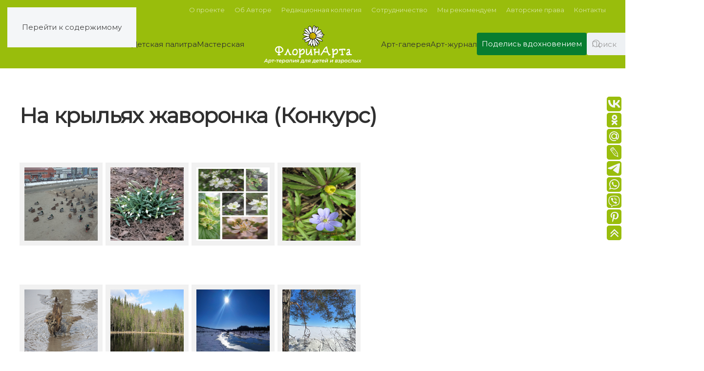

--- FILE ---
content_type: text/html; charset=UTF-8
request_url: https://florinarta.ru/bws-gallery/nakrylyakh_zhavoronka_foto/
body_size: 163176
content:
<!DOCTYPE html>
<html lang="ru-RU">
    <head>
        <meta charset="UTF-8">
        <meta name="viewport" content="width=device-width, initial-scale=1">
        <link rel="icon" href="/wp-content/uploads/yootheme/favicon.png" sizes="any">
                <link rel="apple-touch-icon" href="/wp-content/uploads/yootheme/apple-touch-icon.png">
                <title>На крыльях жаворонка (Конкурс) &#8212; ФлоринАрта</title>
<meta name='robots' content='max-image-preview:large' />
<link rel='dns-prefetch' href='//www.googletagmanager.com' />
<link rel="alternate" type="application/rss+xml" title="ФлоринАрта &raquo; Лента" href="https://florinarta.ru/feed/" />
<link rel="alternate" type="application/rss+xml" title="ФлоринАрта &raquo; Лента комментариев" href="https://florinarta.ru/comments/feed/" />
<link rel="alternate" type="application/rss+xml" title="ФлоринАрта &raquo; Лента комментариев к &laquo;На крыльях жаворонка (Конкурс)&raquo;" href="https://florinarta.ru/bws-gallery/nakrylyakh_zhavoronka_foto/feed/" />
<link rel="alternate" title="oEmbed (JSON)" type="application/json+oembed" href="https://florinarta.ru/wp-json/oembed/1.0/embed?url=https%3A%2F%2Fflorinarta.ru%2Fbws-gallery%2Fnakrylyakh_zhavoronka_foto%2F" />
<link rel="alternate" title="oEmbed (XML)" type="text/xml+oembed" href="https://florinarta.ru/wp-json/oembed/1.0/embed?url=https%3A%2F%2Fflorinarta.ru%2Fbws-gallery%2Fnakrylyakh_zhavoronka_foto%2F&#038;format=xml" />
<link rel='stylesheet' id='xmasbquotesStylesheet-css' href='https://florinarta.ru/wp-content/plugins/xmasb-quotes/xmasbquotes.css?ver=6.9' media='all' />
<style id='wp-emoji-styles-inline-css'>

	img.wp-smiley, img.emoji {
		display: inline !important;
		border: none !important;
		box-shadow: none !important;
		height: 1em !important;
		width: 1em !important;
		margin: 0 0.07em !important;
		vertical-align: -0.1em !important;
		background: none !important;
		padding: 0 !important;
	}
/*# sourceURL=wp-emoji-styles-inline-css */
</style>
<style id='wp-block-library-inline-css'>
:root{--wp-block-synced-color:#7a00df;--wp-block-synced-color--rgb:122,0,223;--wp-bound-block-color:var(--wp-block-synced-color);--wp-editor-canvas-background:#ddd;--wp-admin-theme-color:#007cba;--wp-admin-theme-color--rgb:0,124,186;--wp-admin-theme-color-darker-10:#006ba1;--wp-admin-theme-color-darker-10--rgb:0,107,160.5;--wp-admin-theme-color-darker-20:#005a87;--wp-admin-theme-color-darker-20--rgb:0,90,135;--wp-admin-border-width-focus:2px}@media (min-resolution:192dpi){:root{--wp-admin-border-width-focus:1.5px}}.wp-element-button{cursor:pointer}:root .has-very-light-gray-background-color{background-color:#eee}:root .has-very-dark-gray-background-color{background-color:#313131}:root .has-very-light-gray-color{color:#eee}:root .has-very-dark-gray-color{color:#313131}:root .has-vivid-green-cyan-to-vivid-cyan-blue-gradient-background{background:linear-gradient(135deg,#00d084,#0693e3)}:root .has-purple-crush-gradient-background{background:linear-gradient(135deg,#34e2e4,#4721fb 50%,#ab1dfe)}:root .has-hazy-dawn-gradient-background{background:linear-gradient(135deg,#faaca8,#dad0ec)}:root .has-subdued-olive-gradient-background{background:linear-gradient(135deg,#fafae1,#67a671)}:root .has-atomic-cream-gradient-background{background:linear-gradient(135deg,#fdd79a,#004a59)}:root .has-nightshade-gradient-background{background:linear-gradient(135deg,#330968,#31cdcf)}:root .has-midnight-gradient-background{background:linear-gradient(135deg,#020381,#2874fc)}:root{--wp--preset--font-size--normal:16px;--wp--preset--font-size--huge:42px}.has-regular-font-size{font-size:1em}.has-larger-font-size{font-size:2.625em}.has-normal-font-size{font-size:var(--wp--preset--font-size--normal)}.has-huge-font-size{font-size:var(--wp--preset--font-size--huge)}.has-text-align-center{text-align:center}.has-text-align-left{text-align:left}.has-text-align-right{text-align:right}.has-fit-text{white-space:nowrap!important}#end-resizable-editor-section{display:none}.aligncenter{clear:both}.items-justified-left{justify-content:flex-start}.items-justified-center{justify-content:center}.items-justified-right{justify-content:flex-end}.items-justified-space-between{justify-content:space-between}.screen-reader-text{border:0;clip-path:inset(50%);height:1px;margin:-1px;overflow:hidden;padding:0;position:absolute;width:1px;word-wrap:normal!important}.screen-reader-text:focus{background-color:#ddd;clip-path:none;color:#444;display:block;font-size:1em;height:auto;left:5px;line-height:normal;padding:15px 23px 14px;text-decoration:none;top:5px;width:auto;z-index:100000}html :where(.has-border-color){border-style:solid}html :where([style*=border-top-color]){border-top-style:solid}html :where([style*=border-right-color]){border-right-style:solid}html :where([style*=border-bottom-color]){border-bottom-style:solid}html :where([style*=border-left-color]){border-left-style:solid}html :where([style*=border-width]){border-style:solid}html :where([style*=border-top-width]){border-top-style:solid}html :where([style*=border-right-width]){border-right-style:solid}html :where([style*=border-bottom-width]){border-bottom-style:solid}html :where([style*=border-left-width]){border-left-style:solid}html :where(img[class*=wp-image-]){height:auto;max-width:100%}:where(figure){margin:0 0 1em}html :where(.is-position-sticky){--wp-admin--admin-bar--position-offset:var(--wp-admin--admin-bar--height,0px)}@media screen and (max-width:600px){html :where(.is-position-sticky){--wp-admin--admin-bar--position-offset:0px}}

/*# sourceURL=wp-block-library-inline-css */
</style><style id='global-styles-inline-css'>
:root{--wp--preset--aspect-ratio--square: 1;--wp--preset--aspect-ratio--4-3: 4/3;--wp--preset--aspect-ratio--3-4: 3/4;--wp--preset--aspect-ratio--3-2: 3/2;--wp--preset--aspect-ratio--2-3: 2/3;--wp--preset--aspect-ratio--16-9: 16/9;--wp--preset--aspect-ratio--9-16: 9/16;--wp--preset--color--black: #000000;--wp--preset--color--cyan-bluish-gray: #abb8c3;--wp--preset--color--white: #ffffff;--wp--preset--color--pale-pink: #f78da7;--wp--preset--color--vivid-red: #cf2e2e;--wp--preset--color--luminous-vivid-orange: #ff6900;--wp--preset--color--luminous-vivid-amber: #fcb900;--wp--preset--color--light-green-cyan: #7bdcb5;--wp--preset--color--vivid-green-cyan: #00d084;--wp--preset--color--pale-cyan-blue: #8ed1fc;--wp--preset--color--vivid-cyan-blue: #0693e3;--wp--preset--color--vivid-purple: #9b51e0;--wp--preset--gradient--vivid-cyan-blue-to-vivid-purple: linear-gradient(135deg,rgb(6,147,227) 0%,rgb(155,81,224) 100%);--wp--preset--gradient--light-green-cyan-to-vivid-green-cyan: linear-gradient(135deg,rgb(122,220,180) 0%,rgb(0,208,130) 100%);--wp--preset--gradient--luminous-vivid-amber-to-luminous-vivid-orange: linear-gradient(135deg,rgb(252,185,0) 0%,rgb(255,105,0) 100%);--wp--preset--gradient--luminous-vivid-orange-to-vivid-red: linear-gradient(135deg,rgb(255,105,0) 0%,rgb(207,46,46) 100%);--wp--preset--gradient--very-light-gray-to-cyan-bluish-gray: linear-gradient(135deg,rgb(238,238,238) 0%,rgb(169,184,195) 100%);--wp--preset--gradient--cool-to-warm-spectrum: linear-gradient(135deg,rgb(74,234,220) 0%,rgb(151,120,209) 20%,rgb(207,42,186) 40%,rgb(238,44,130) 60%,rgb(251,105,98) 80%,rgb(254,248,76) 100%);--wp--preset--gradient--blush-light-purple: linear-gradient(135deg,rgb(255,206,236) 0%,rgb(152,150,240) 100%);--wp--preset--gradient--blush-bordeaux: linear-gradient(135deg,rgb(254,205,165) 0%,rgb(254,45,45) 50%,rgb(107,0,62) 100%);--wp--preset--gradient--luminous-dusk: linear-gradient(135deg,rgb(255,203,112) 0%,rgb(199,81,192) 50%,rgb(65,88,208) 100%);--wp--preset--gradient--pale-ocean: linear-gradient(135deg,rgb(255,245,203) 0%,rgb(182,227,212) 50%,rgb(51,167,181) 100%);--wp--preset--gradient--electric-grass: linear-gradient(135deg,rgb(202,248,128) 0%,rgb(113,206,126) 100%);--wp--preset--gradient--midnight: linear-gradient(135deg,rgb(2,3,129) 0%,rgb(40,116,252) 100%);--wp--preset--font-size--small: 13px;--wp--preset--font-size--medium: 20px;--wp--preset--font-size--large: 36px;--wp--preset--font-size--x-large: 42px;--wp--preset--spacing--20: 0.44rem;--wp--preset--spacing--30: 0.67rem;--wp--preset--spacing--40: 1rem;--wp--preset--spacing--50: 1.5rem;--wp--preset--spacing--60: 2.25rem;--wp--preset--spacing--70: 3.38rem;--wp--preset--spacing--80: 5.06rem;--wp--preset--shadow--natural: 6px 6px 9px rgba(0, 0, 0, 0.2);--wp--preset--shadow--deep: 12px 12px 50px rgba(0, 0, 0, 0.4);--wp--preset--shadow--sharp: 6px 6px 0px rgba(0, 0, 0, 0.2);--wp--preset--shadow--outlined: 6px 6px 0px -3px rgb(255, 255, 255), 6px 6px rgb(0, 0, 0);--wp--preset--shadow--crisp: 6px 6px 0px rgb(0, 0, 0);}:where(.is-layout-flex){gap: 0.5em;}:where(.is-layout-grid){gap: 0.5em;}body .is-layout-flex{display: flex;}.is-layout-flex{flex-wrap: wrap;align-items: center;}.is-layout-flex > :is(*, div){margin: 0;}body .is-layout-grid{display: grid;}.is-layout-grid > :is(*, div){margin: 0;}:where(.wp-block-columns.is-layout-flex){gap: 2em;}:where(.wp-block-columns.is-layout-grid){gap: 2em;}:where(.wp-block-post-template.is-layout-flex){gap: 1.25em;}:where(.wp-block-post-template.is-layout-grid){gap: 1.25em;}.has-black-color{color: var(--wp--preset--color--black) !important;}.has-cyan-bluish-gray-color{color: var(--wp--preset--color--cyan-bluish-gray) !important;}.has-white-color{color: var(--wp--preset--color--white) !important;}.has-pale-pink-color{color: var(--wp--preset--color--pale-pink) !important;}.has-vivid-red-color{color: var(--wp--preset--color--vivid-red) !important;}.has-luminous-vivid-orange-color{color: var(--wp--preset--color--luminous-vivid-orange) !important;}.has-luminous-vivid-amber-color{color: var(--wp--preset--color--luminous-vivid-amber) !important;}.has-light-green-cyan-color{color: var(--wp--preset--color--light-green-cyan) !important;}.has-vivid-green-cyan-color{color: var(--wp--preset--color--vivid-green-cyan) !important;}.has-pale-cyan-blue-color{color: var(--wp--preset--color--pale-cyan-blue) !important;}.has-vivid-cyan-blue-color{color: var(--wp--preset--color--vivid-cyan-blue) !important;}.has-vivid-purple-color{color: var(--wp--preset--color--vivid-purple) !important;}.has-black-background-color{background-color: var(--wp--preset--color--black) !important;}.has-cyan-bluish-gray-background-color{background-color: var(--wp--preset--color--cyan-bluish-gray) !important;}.has-white-background-color{background-color: var(--wp--preset--color--white) !important;}.has-pale-pink-background-color{background-color: var(--wp--preset--color--pale-pink) !important;}.has-vivid-red-background-color{background-color: var(--wp--preset--color--vivid-red) !important;}.has-luminous-vivid-orange-background-color{background-color: var(--wp--preset--color--luminous-vivid-orange) !important;}.has-luminous-vivid-amber-background-color{background-color: var(--wp--preset--color--luminous-vivid-amber) !important;}.has-light-green-cyan-background-color{background-color: var(--wp--preset--color--light-green-cyan) !important;}.has-vivid-green-cyan-background-color{background-color: var(--wp--preset--color--vivid-green-cyan) !important;}.has-pale-cyan-blue-background-color{background-color: var(--wp--preset--color--pale-cyan-blue) !important;}.has-vivid-cyan-blue-background-color{background-color: var(--wp--preset--color--vivid-cyan-blue) !important;}.has-vivid-purple-background-color{background-color: var(--wp--preset--color--vivid-purple) !important;}.has-black-border-color{border-color: var(--wp--preset--color--black) !important;}.has-cyan-bluish-gray-border-color{border-color: var(--wp--preset--color--cyan-bluish-gray) !important;}.has-white-border-color{border-color: var(--wp--preset--color--white) !important;}.has-pale-pink-border-color{border-color: var(--wp--preset--color--pale-pink) !important;}.has-vivid-red-border-color{border-color: var(--wp--preset--color--vivid-red) !important;}.has-luminous-vivid-orange-border-color{border-color: var(--wp--preset--color--luminous-vivid-orange) !important;}.has-luminous-vivid-amber-border-color{border-color: var(--wp--preset--color--luminous-vivid-amber) !important;}.has-light-green-cyan-border-color{border-color: var(--wp--preset--color--light-green-cyan) !important;}.has-vivid-green-cyan-border-color{border-color: var(--wp--preset--color--vivid-green-cyan) !important;}.has-pale-cyan-blue-border-color{border-color: var(--wp--preset--color--pale-cyan-blue) !important;}.has-vivid-cyan-blue-border-color{border-color: var(--wp--preset--color--vivid-cyan-blue) !important;}.has-vivid-purple-border-color{border-color: var(--wp--preset--color--vivid-purple) !important;}.has-vivid-cyan-blue-to-vivid-purple-gradient-background{background: var(--wp--preset--gradient--vivid-cyan-blue-to-vivid-purple) !important;}.has-light-green-cyan-to-vivid-green-cyan-gradient-background{background: var(--wp--preset--gradient--light-green-cyan-to-vivid-green-cyan) !important;}.has-luminous-vivid-amber-to-luminous-vivid-orange-gradient-background{background: var(--wp--preset--gradient--luminous-vivid-amber-to-luminous-vivid-orange) !important;}.has-luminous-vivid-orange-to-vivid-red-gradient-background{background: var(--wp--preset--gradient--luminous-vivid-orange-to-vivid-red) !important;}.has-very-light-gray-to-cyan-bluish-gray-gradient-background{background: var(--wp--preset--gradient--very-light-gray-to-cyan-bluish-gray) !important;}.has-cool-to-warm-spectrum-gradient-background{background: var(--wp--preset--gradient--cool-to-warm-spectrum) !important;}.has-blush-light-purple-gradient-background{background: var(--wp--preset--gradient--blush-light-purple) !important;}.has-blush-bordeaux-gradient-background{background: var(--wp--preset--gradient--blush-bordeaux) !important;}.has-luminous-dusk-gradient-background{background: var(--wp--preset--gradient--luminous-dusk) !important;}.has-pale-ocean-gradient-background{background: var(--wp--preset--gradient--pale-ocean) !important;}.has-electric-grass-gradient-background{background: var(--wp--preset--gradient--electric-grass) !important;}.has-midnight-gradient-background{background: var(--wp--preset--gradient--midnight) !important;}.has-small-font-size{font-size: var(--wp--preset--font-size--small) !important;}.has-medium-font-size{font-size: var(--wp--preset--font-size--medium) !important;}.has-large-font-size{font-size: var(--wp--preset--font-size--large) !important;}.has-x-large-font-size{font-size: var(--wp--preset--font-size--x-large) !important;}
/*# sourceURL=global-styles-inline-css */
</style>

<style id='classic-theme-styles-inline-css'>
/*! This file is auto-generated */
.wp-block-button__link{color:#fff;background-color:#32373c;border-radius:9999px;box-shadow:none;text-decoration:none;padding:calc(.667em + 2px) calc(1.333em + 2px);font-size:1.125em}.wp-block-file__button{background:#32373c;color:#fff;text-decoration:none}
/*# sourceURL=/wp-includes/css/classic-themes.min.css */
</style>
<link rel='stylesheet' id='contact-form-7-css' href='https://florinarta.ru/wp-content/plugins/contact-form-7/includes/css/styles.css?ver=6.1.4' media='all' />
<link href="https://florinarta.ru/wp-content/themes/yootheme/css/theme.1.css?ver=1765643496" rel="stylesheet">

<!-- Сниппет тегов Google (gtag.js), добавленный Site Kit -->
<!-- Сниппет Google Analytics добавлен с помощью Site Kit -->
<script src="https://www.googletagmanager.com/gtag/js?id=GT-MJWKPWKR" id="google_gtagjs-js" async></script>
<script id="google_gtagjs-js-after">
window.dataLayer = window.dataLayer || [];function gtag(){dataLayer.push(arguments);}
gtag("set","linker",{"domains":["florinarta.ru"]});
gtag("js", new Date());
gtag("set", "developer_id.dZTNiMT", true);
gtag("config", "GT-MJWKPWKR");
//# sourceURL=google_gtagjs-js-after
</script>
<link rel="https://api.w.org/" href="https://florinarta.ru/wp-json/" /><link rel="EditURI" type="application/rsd+xml" title="RSD" href="https://florinarta.ru/xmlrpc.php?rsd" />
<meta name="generator" content="WordPress 6.9" />
<link rel="canonical" href="https://florinarta.ru/bws-gallery/nakrylyakh_zhavoronka_foto/" />
<link rel='shortlink' href='https://florinarta.ru/?p=12762' />
			<style type="text/css">
				.gllr_image_row {
					clear: both;
				}
			</style>
			<meta name="generator" content="Site Kit by Google 1.167.0" /><script src="https://florinarta.ru/wp-content/themes/yootheme/vendor/assets/uikit/dist/js/uikit.min.js?ver=4.5.31"></script>
<script src="https://florinarta.ru/wp-content/themes/yootheme/vendor/assets/uikit/dist/js/uikit-icons-design-bites.min.js?ver=4.5.31"></script>
<script src="https://florinarta.ru/wp-content/themes/yootheme/js/theme.js?ver=4.5.31"></script>
<script>window.yootheme ||= {}; var $theme = yootheme.theme = {"i18n":{"close":{"label":"\u0417\u0430\u043a\u0440\u044b\u0442\u044c","0":"yootheme"},"totop":{"label":"Back to top","0":"yootheme"},"marker":{"label":"Open","0":"yootheme"},"navbarToggleIcon":{"label":"\u041e\u0442\u043a\u0440\u044b\u0442\u044c \u043c\u0435\u043d\u044e","0":"yootheme"},"paginationPrevious":{"label":"\u041f\u0440\u0435\u0434\u044b\u0434\u0443\u0449\u0430\u044f \u0441\u0442\u0440\u0430\u043d\u0438\u0446\u0430","0":"yootheme"},"paginationNext":{"label":"\u0421\u043b\u0435\u0434\u0443\u044e\u0449\u0430\u044f \u0441\u0442\u0440\u0430\u043d\u0438\u0446\u0430","0":"yootheme"},"searchIcon":{"toggle":"\u041e\u0442\u043a\u0440\u044b\u0442\u044c \u043f\u043e\u0438\u0441\u043a","submit":"\u0418\u0441\u043a\u0430\u0442\u044c"},"slider":{"next":"\u0421\u043b\u0435\u0434\u0443\u044e\u0449\u0438\u0439 \u0441\u043b\u0430\u0439\u0434","previous":"\u041f\u0440\u0435\u0434\u044b\u0434\u0443\u0449\u0438\u0439 \u0441\u043b\u0430\u0439\u0434","slideX":"\u0421\u043b\u0430\u0439\u0434 %s","slideLabel":"%s \u0438\u0437 %s"},"slideshow":{"next":"\u0421\u043b\u0435\u0434\u0443\u044e\u0449\u0438\u0439 \u0441\u043b\u0430\u0439\u0434","previous":"\u041f\u0440\u0435\u0434\u044b\u0434\u0443\u0449\u0438\u0439 \u0441\u043b\u0430\u0439\u0434","slideX":"\u0421\u043b\u0430\u0439\u0434 %s","slideLabel":"%s \u0438\u0437 %s"},"lightboxPanel":{"next":"\u0421\u043b\u0435\u0434\u0443\u044e\u0449\u0438\u0439 \u0441\u043b\u0430\u0439\u0434","previous":"\u041f\u0440\u0435\u0434\u044b\u0434\u0443\u0449\u0438\u0439 \u0441\u043b\u0430\u0439\u0434","slideLabel":"%s \u0438\u0437 %s","close":"\u0417\u0430\u043a\u0440\u044b\u0442\u044c"}}};</script>
<link rel="icon" href="https://florinarta.ru/wp-content/uploads/2015/08/cropped-camomile_PNG673-32x32.png" sizes="32x32" />
<link rel="icon" href="https://florinarta.ru/wp-content/uploads/2015/08/cropped-camomile_PNG673-192x192.png" sizes="192x192" />
<link rel="apple-touch-icon" href="https://florinarta.ru/wp-content/uploads/2015/08/cropped-camomile_PNG673-180x180.png" />
<meta name="msapplication-TileImage" content="https://florinarta.ru/wp-content/uploads/2015/08/cropped-camomile_PNG673-270x270.png" />
    <link rel='stylesheet' id='dashicons-css' href='https://florinarta.ru/wp-includes/css/dashicons.min.css?ver=6.9' media='all' />
<link rel='stylesheet' id='gllr_stylesheet-css' href='https://florinarta.ru/wp-content/plugins/gallery-plugin/css/frontend_style.css?ver=4.7.5' media='all' />
<link rel='stylesheet' id='gllr_fancybox_stylesheet-css' href='https://florinarta.ru/wp-content/plugins/gallery-plugin/fancybox/jquery.fancybox.min.css?ver=4.7.5' media='all' />
<link rel='stylesheet' id='sgf-google-fonts-1-css' href='https://fonts.googleapis.com/css?family=Montserrat&#038;ver=6.9' media='all' />
</head>
    <body class="wp-singular bws-gallery-template-default single single-bws-gallery postid-12762 wp-theme-yootheme  gllr_yootheme.com metaslider-plugin">

        
        <div class="uk-hidden-visually uk-notification uk-notification-top-left uk-width-auto">
            <div class="uk-notification-message">
                <a href="#tm-main" class="uk-link-reset">Перейти к содержимому</a>
            </div>
        </div>

        
        
        <div class="tm-page">

                        


<header class="tm-header-mobile uk-hidden@m">


        <div uk-sticky show-on-up animation="uk-animation-slide-top" cls-active="uk-navbar-sticky" sel-target=".uk-navbar-container">
    
        <div class="uk-navbar-container">

            <div class="uk-container uk-container-expand">
                <nav class="uk-navbar" uk-navbar="{&quot;align&quot;:&quot;center&quot;,&quot;container&quot;:&quot;.tm-header-mobile &gt; [uk-sticky]&quot;,&quot;boundary&quot;:&quot;.tm-header-mobile .uk-navbar-container&quot;}">

                                        <div class="uk-navbar-left ">

                        
                                                    <a uk-toggle href="#tm-dialog-mobile" class="uk-navbar-toggle">

        
        <div uk-navbar-toggle-icon></div>

        
    </a>                        
                        
                    </div>
                    
                                        <div class="uk-navbar-center">

                                                    <a href="https://florinarta.ru/" aria-label="Вернуться в начало" class="uk-logo uk-navbar-item">
    <img alt="ФлоринАрта" loading="eager" src="/wp-content/uploads/yootheme/Camomile_logo_9_2.png"></a>                        
                        
                    </div>
                    
                    
                </nav>
            </div>

        </div>

        </div>
    



        <div id="tm-dialog-mobile" uk-offcanvas="container: true; overlay: true" mode="slide">
        <div class="uk-offcanvas-bar uk-flex uk-flex-column">

                        <button class="uk-offcanvas-close uk-close-large" type="button" uk-close uk-toggle="cls: uk-close-large; mode: media; media: @s"></button>
            
                        <div class="uk-margin-auto-vertical">
                
<div class="uk-grid uk-child-width-1-1" uk-grid>    <div>
<div class="uk-panel widget widget_nav_menu" id="nav_menu-6">

    
    
<ul class="uk-nav uk-nav-primary uk-nav-">
    
	<li class="menu-item menu-item-type-custom menu-item-object-custom menu-item-home"><a href="http://florinarta.ru/">Главная</a></li>
	<li class="menu-item menu-item-type-taxonomy menu-item-object-category menu-item-has-children uk-parent"><a href="https://florinarta.ru/category/detskaya-palitra/">Детская палитра</a>
	<ul class="uk-nav-sub">

		<li class="menu-item menu-item-type-taxonomy menu-item-object-category"><a href="https://florinarta.ru/category/detskaya-palitra/skazkoterapiya/">Сказкотерапия</a></li>
		<li class="menu-item menu-item-type-taxonomy menu-item-object-category"><a href="https://florinarta.ru/category/detskaya-palitra/muzykoterapiya/">Музыкотерапия</a></li>
		<li class="menu-item menu-item-type-taxonomy menu-item-object-category"><a href="https://florinarta.ru/category/detskaya-palitra/uprajnenia-art-terapi/">Упражнения с элементами арт-терапии</a></li>
		<li class="menu-item menu-item-type-taxonomy menu-item-object-category"><a href="https://florinarta.ru/category/detskaya-palitra/pervye-shagi/">Первые шаги</a></li>
		<li class="menu-item menu-item-type-taxonomy menu-item-object-category"><a href="https://florinarta.ru/category/detskaya-palitra/igroteka/">Игротека</a></li>
		<li class="menu-item menu-item-type-taxonomy menu-item-object-category"><a href="https://florinarta.ru/category/detskaya-palitra/poznavatelnaya_minutka/">Познавательная минутка</a></li>
		<li class="menu-item menu-item-type-taxonomy menu-item-object-category"><a href="https://florinarta.ru/category/detskaya-palitra/rekomendaczii-dlya-roditelej/">Рекомендации для родителей</a></li>
		<li class="menu-item menu-item-type-taxonomy menu-item-object-category"><a href="https://florinarta.ru/category/detskaya-palitra/tvorcheskie-mamy-i-papy/">Творческие мамы и папы</a></li>
		<li class="menu-item menu-item-type-taxonomy menu-item-object-category"><a href="https://florinarta.ru/category/detskaya-palitra/ystami-rebenka/">Устами ребёнка</a></li>
		<li class="menu-item menu-item-type-taxonomy menu-item-object-category"><a href="https://florinarta.ru/category/detskaya-palitra/besedka/">Беседка</a></li></ul></li>
	<li class="menu-item menu-item-type-taxonomy menu-item-object-category menu-item-has-children uk-parent"><a href="https://florinarta.ru/category/masterskaya/">Мастерская</a>
	<ul class="uk-nav-sub">

		<li class="menu-item menu-item-type-taxonomy menu-item-object-category menu-item-has-children uk-parent"><a href="https://florinarta.ru/category/masterskaya/nashi-meropriatia/">Наши мероприятия</a>
		<ul>

			<li class="menu-item menu-item-type-taxonomy menu-item-object-category"><a href="https://florinarta.ru/category/masterskaya/nashi-meropriatia/ochnye/">Очные</a></li>
			<li class="menu-item menu-item-type-taxonomy menu-item-object-category"><a href="https://florinarta.ru/category/masterskaya/nashi-meropriatia/onlajn/">Онлайн</a></li>
			<li class="menu-item menu-item-type-taxonomy menu-item-object-category"><a href="https://florinarta.ru/category/masterskaya/nashi-meropriatia/ochno-distanczionnye/">Очно-дистанционные</a></li></ul></li>
		<li class="menu-item menu-item-type-post_type menu-item-object-page"><a href="https://florinarta.ru/vopros-psihologu/">Задайте вопрос психологу</a></li>
		<li class="menu-item menu-item-type-taxonomy menu-item-object-category"><a href="https://florinarta.ru/category/masterskaya/master-class/">Мастер-классы</a></li>
		<li class="menu-item menu-item-type-taxonomy menu-item-object-category menu-item-has-children uk-parent"><a href="https://florinarta.ru/category/masterskaya/komnata-psikhologicheskoj-razgruzki/">Комната психологической разгрузки</a>
		<ul>

			<li class="menu-item menu-item-type-taxonomy menu-item-object-category"><a href="https://florinarta.ru/category/masterskaya/komnata-psikhologicheskoj-razgruzki/detskaya/">Детская</a></li>
			<li class="menu-item menu-item-type-taxonomy menu-item-object-category"><a href="https://florinarta.ru/category/masterskaya/komnata-psikhologicheskoj-razgruzki/vzroslaya/">Взрослая</a></li></ul></li>
		<li class="menu-item menu-item-type-taxonomy menu-item-object-category menu-item-has-children uk-parent"><a href="https://florinarta.ru/category/masterskaya/apelsin14ds/">АПельсИН</a>
		<ul>

			<li class="menu-item menu-item-type-taxonomy menu-item-object-category"><a href="https://florinarta.ru/category/masterskaya/apelsin14ds/o-proekte-apelsin/">О проекте</a></li>
			<li class="menu-item menu-item-type-taxonomy menu-item-object-category"><a href="https://florinarta.ru/category/masterskaya/apelsin14ds/kalendar-meropriyatij/">Календарь мероприятий</a></li>
			<li class="menu-item menu-item-type-taxonomy menu-item-object-category"><a href="https://florinarta.ru/category/masterskaya/apelsin14ds/fleshmob-pojdyom-so-mnoj/">Флешмоб «Пойдём со мной!»</a></li></ul></li>
		<li class="menu-item menu-item-type-taxonomy menu-item-object-category"><a href="https://florinarta.ru/category/masterskaya/obmen-opytom/">Обмен опытом</a></li>
		<li class="menu-item menu-item-type-taxonomy menu-item-object-category"><a href="https://florinarta.ru/category/masterskaya/svidetelstva/">Свидетельства</a></li></ul></li>
	<li class="menu-item menu-item-type-taxonomy menu-item-object-category menu-item-has-children uk-parent"><a href="https://florinarta.ru/category/art-gallery/">Арт-галерея</a>
	<ul class="uk-nav-sub">

		<li class="menu-item menu-item-type-taxonomy menu-item-object-category menu-item-has-children uk-parent"><a href="https://florinarta.ru/category/art-gallery/vystavki/">Выставки</a>
		<ul>

			<li class="menu-item menu-item-type-taxonomy menu-item-object-category"><a href="https://florinarta.ru/category/art-gallery/vernisazh/">Вернисаж</a></li>
			<li class="menu-item menu-item-type-taxonomy menu-item-object-category"><a href="https://florinarta.ru/category/art-gallery/vystavki/vystavki-deyatelej-iskusstva/">Выставки деятелей искусства</a></li>
			<li class="menu-item menu-item-type-taxonomy menu-item-object-category"><a href="https://florinarta.ru/category/art-gallery/vystavki/vystavki-detej-semejnoe-tvorchestvo/">Выставки детей (семейное творчество)</a></li>
			<li class="menu-item menu-item-type-taxonomy menu-item-object-category"><a href="https://florinarta.ru/category/art-gallery/vystavki/vystavki-vzroslykh/">Выставки взрослых</a></li></ul></li>
		<li class="menu-item menu-item-type-taxonomy menu-item-object-category menu-item-has-children uk-parent"><a href="https://florinarta.ru/category/art-gallery/vzglyad-cherez-obektiv/">Взгляд через объектив</a>
		<ul>

			<li class="menu-item menu-item-type-taxonomy menu-item-object-category"><a href="https://florinarta.ru/category/art-gallery/vzglyad-cherez-obektiv/fotodnevnik-puteshestvennika/">Фотодневник путешественника</a></li>
			<li class="menu-item menu-item-type-taxonomy menu-item-object-category"><a href="https://florinarta.ru/category/art-gallery/vzglyad-cherez-obektiv/zhizn-v-detalyakh/">Жизнь в деталях</a></li></ul></li></ul></li>
	<li class="menu-item menu-item-type-taxonomy menu-item-object-category menu-item-has-children uk-parent"><a href="https://florinarta.ru/category/art-journal/">Арт-журнал</a>
	<ul class="uk-nav-sub">

		<li class="menu-item menu-item-type-taxonomy menu-item-object-category menu-item-has-children uk-parent"><a href="https://florinarta.ru/category/art-journal/put-k-sebe/">Путь к себе</a>
		<ul>

			<li class="menu-item menu-item-type-taxonomy menu-item-object-category"><a href="https://florinarta.ru/category/art-journal/put-k-sebe/art-magiya/">Арт-магия</a></li>
			<li class="menu-item menu-item-type-taxonomy menu-item-object-category"><a href="https://florinarta.ru/category/art-journal/put-k-sebe/zelyonaya-gostinaya/">Зелёная гостиная (эко-арт-терапия)</a></li>
			<li class="menu-item menu-item-type-taxonomy menu-item-object-category"><a href="https://florinarta.ru/category/art-journal/put-k-sebe/mir-aromatov/">Мир ароматов</a></li></ul></li>
		<li class="menu-item menu-item-type-taxonomy menu-item-object-category menu-item-has-children uk-parent"><a href="https://florinarta.ru/category/art-journal/za_chashechkoj_chaya/">За чашечкой чая</a>
		<ul>

			<li class="menu-item menu-item-type-taxonomy menu-item-object-category"><a href="https://florinarta.ru/category/art-journal/za_chashechkoj_chaya/razgovory_ob_art_terapii/">Разговоры об арт-терапии</a></li>
			<li class="menu-item menu-item-type-taxonomy menu-item-object-category"><a href="https://florinarta.ru/category/art-journal/za_chashechkoj_chaya/razgovory_ob_iskusstve_i_pedagogike/">Разговоры об искусстве и педагогике</a></li></ul></li>
		<li class="menu-item menu-item-type-taxonomy menu-item-object-category"><a href="https://florinarta.ru/category/art-journal/detskaya-redakciya/">Детская редакция</a></li>
		<li class="menu-item menu-item-type-taxonomy menu-item-object-category"><a href="https://florinarta.ru/category/art-journal/hobbi/">Хобби: истории из жизни</a></li>
		<li class="menu-item menu-item-type-taxonomy menu-item-object-category menu-item-has-children uk-parent"><a href="https://florinarta.ru/category/art-journal/zhivoj-ugolok/">Живой уголок</a>
		<ul>

			<li class="menu-item menu-item-type-taxonomy menu-item-object-category"><a href="https://florinarta.ru/category/art-journal/zhivoj-ugolok/chetveronogie-druzya/">Четвероногие друзья</a></li>
			<li class="menu-item menu-item-type-taxonomy menu-item-object-category"><a href="https://florinarta.ru/category/art-journal/zhivoj-ugolok/zhizn-v-cvetah/">Жизнь в цветах</a></li></ul></li>
		<li class="menu-item menu-item-type-taxonomy menu-item-object-category"><a href="https://florinarta.ru/category/art-journal/tvorchestvo-ot-nashih-chitatelej/">Творчество от наших читателей</a></li>
		<li class="menu-item menu-item-type-taxonomy menu-item-object-category"><a href="https://florinarta.ru/category/art-gallery/zakulise/">Закулисье</a></li>
		<li class="menu-item menu-item-type-taxonomy menu-item-object-category"><a href="https://florinarta.ru/category/art-journal/listaya-straniczy/">Листая страницы</a></li>
		<li class="menu-item menu-item-type-taxonomy menu-item-object-category"><a href="https://florinarta.ru/category/art-journal/yarkie-sobytiya/">Яркие события</a></li>
		<li class="menu-item menu-item-type-taxonomy menu-item-object-category"><a href="https://florinarta.ru/category/art-journal/konkursy-viktoriny-rozygryshi/">Конкурсы, викторины, розыгрыши</a></li></ul></li></ul>

</div>
</div>    <div>
<div class="uk-panel widget widget_custom_html" id="custom_html-8">

    
    <div class="textwidget custom-html-widget"><a class="uk-button uk-button-primary" href="http://florinarta.ru/sotrudnichestvo/">Поделитесь творчеством</a></div>
</div>
</div>    <div>
<div class="uk-panel widget widget_search" id="search-4">

    
    

    <form id="search-0" action="https://florinarta.ru/" method="get" role="search" class="uk-search uk-search-default uk-width-1-1"><span uk-search-icon></span><input name="s" placeholder="Поиск" required aria-label="Поиск" type="search" class="uk-search-input"></form>
    

</div>
</div></div>            </div>
            
            
        </div>
    </div>
    
    
    

</header>


<div class="tm-toolbar tm-toolbar-default uk-visible@m">
    <div class="uk-container uk-flex uk-flex-middle">

        
                <div class="uk-margin-auto-left">
            <div class="uk-grid-medium uk-child-width-auto uk-flex-middle" uk-grid="margin: uk-margin-small-top">
                <div>
<div class="uk-panel widget widget_nav_menu" id="nav_menu-5">

    
    
<ul class="uk-subnav" uk-dropnav="{&quot;boundary&quot;:&quot;false&quot;,&quot;container&quot;:&quot;body&quot;}">
    
	<li class="menu-item menu-item-type-post_type menu-item-object-page"><a href="https://florinarta.ru/about-project/">О проекте</a></li>
	<li class="menu-item menu-item-type-post_type menu-item-object-page"><a href="https://florinarta.ru/about-autor/">Об Авторе</a></li>
	<li class="menu-item menu-item-type-post_type menu-item-object-page"><a href="https://florinarta.ru/pleasure/">Редакционная коллегия</a></li>
	<li class="menu-item menu-item-type-post_type menu-item-object-page"><a href="https://florinarta.ru/sotrudnichestvo/">Сотрудничество</a></li>
	<li class="menu-item menu-item-type-post_type menu-item-object-page"><a href="https://florinarta.ru/mi-rekomenduem/">Мы рекомендуем</a></li>
	<li class="menu-item menu-item-type-post_type menu-item-object-page"><a href="https://florinarta.ru/ob-avtorskih-pravah/">Авторские права</a></li>
	<li class="menu-item menu-item-type-post_type menu-item-object-page"><a href="https://florinarta.ru/contact/">Контакты</a></li></ul>

</div>
</div>            </div>
        </div>
        
    </div>
</div>

<header class="tm-header uk-visible@m">




    
    
                <div uk-sticky media="@m" show-on-up animation="uk-animation-slide-top" cls-active="uk-navbar-sticky" sel-target=".uk-navbar-container">
        
            <div class="uk-navbar-container">

                <div class="uk-container uk-container-expand">
                    <nav class="uk-navbar" uk-navbar="{&quot;align&quot;:&quot;center&quot;,&quot;container&quot;:&quot;.tm-header &gt; [uk-sticky]&quot;,&quot;boundary&quot;:&quot;.tm-header .uk-navbar-container&quot;}">

                        
                        <div class="uk-navbar-center">

                            
                                                                <div class="uk-navbar-center-left uk-preserve-width">
                                    
<ul class="uk-navbar-nav">
    
	<li class="menu-item menu-item-type-custom menu-item-object-custom menu-item-home"><a href="http://florinarta.ru/">Главная</a></li>
	<li class="menu-item menu-item-type-taxonomy menu-item-object-category menu-item-has-children uk-parent"><a href="https://florinarta.ru/category/detskaya-palitra/">Детская палитра</a>
	<div class="uk-drop uk-navbar-dropdown uk-navbar-dropdown-width-2"><div class="uk-drop-grid uk-child-width-1-2" uk-grid><div><ul class="uk-nav uk-navbar-dropdown-nav">

		<li class="menu-item menu-item-type-taxonomy menu-item-object-category"><a href="https://florinarta.ru/category/detskaya-palitra/skazkoterapiya/">Сказкотерапия</a></li>
		<li class="menu-item menu-item-type-taxonomy menu-item-object-category"><a href="https://florinarta.ru/category/detskaya-palitra/muzykoterapiya/">Музыкотерапия</a></li>
		<li class="menu-item menu-item-type-taxonomy menu-item-object-category"><a href="https://florinarta.ru/category/detskaya-palitra/uprajnenia-art-terapi/">Упражнения с элементами арт-терапии</a></li>
		<li class="menu-item menu-item-type-taxonomy menu-item-object-category"><a href="https://florinarta.ru/category/detskaya-palitra/pervye-shagi/">Первые шаги</a></li>
		<li class="menu-item menu-item-type-taxonomy menu-item-object-category"><a href="https://florinarta.ru/category/detskaya-palitra/igroteka/">Игротека</a></li></ul></div><div><ul class="uk-nav uk-navbar-dropdown-nav">

		<li class="menu-item menu-item-type-taxonomy menu-item-object-category"><a href="https://florinarta.ru/category/detskaya-palitra/poznavatelnaya_minutka/">Познавательная минутка</a></li>
		<li class="menu-item menu-item-type-taxonomy menu-item-object-category"><a href="https://florinarta.ru/category/detskaya-palitra/rekomendaczii-dlya-roditelej/">Рекомендации для родителей</a></li>
		<li class="menu-item menu-item-type-taxonomy menu-item-object-category"><a href="https://florinarta.ru/category/detskaya-palitra/tvorcheskie-mamy-i-papy/">Творческие мамы и папы</a></li>
		<li class="menu-item menu-item-type-taxonomy menu-item-object-category"><a href="https://florinarta.ru/category/detskaya-palitra/ystami-rebenka/">Устами ребёнка</a></li>
		<li class="menu-item menu-item-type-taxonomy menu-item-object-category"><a href="https://florinarta.ru/category/detskaya-palitra/besedka/">Беседка</a></li></ul></div></div></div></li>
	<li class="menu-item menu-item-type-taxonomy menu-item-object-category menu-item-has-children uk-parent"><a href="https://florinarta.ru/category/masterskaya/">Мастерская</a>
	<div class="uk-drop uk-navbar-dropdown uk-navbar-dropdown-width-3"><div class="uk-drop-grid uk-child-width-1-3" uk-grid><div><ul class="uk-nav uk-navbar-dropdown-nav">

		<li class="menu-item menu-item-type-taxonomy menu-item-object-category menu-item-has-children uk-parent"><a href="https://florinarta.ru/category/masterskaya/nashi-meropriatia/">Наши мероприятия</a>
		<ul class="uk-nav-sub">

			<li class="menu-item menu-item-type-taxonomy menu-item-object-category"><a href="https://florinarta.ru/category/masterskaya/nashi-meropriatia/ochnye/">Очные</a></li>
			<li class="menu-item menu-item-type-taxonomy menu-item-object-category"><a href="https://florinarta.ru/category/masterskaya/nashi-meropriatia/onlajn/">Онлайн</a></li>
			<li class="menu-item menu-item-type-taxonomy menu-item-object-category"><a href="https://florinarta.ru/category/masterskaya/nashi-meropriatia/ochno-distanczionnye/">Очно-дистанционные</a></li></ul></li>
		<li class="menu-item menu-item-type-post_type menu-item-object-page"><a href="https://florinarta.ru/vopros-psihologu/">Задайте вопрос психологу</a></li>
		<li class="menu-item menu-item-type-taxonomy menu-item-object-category"><a href="https://florinarta.ru/category/masterskaya/master-class/">Мастер-классы</a></li></ul></div><div><ul class="uk-nav uk-navbar-dropdown-nav">

		<li class="menu-item menu-item-type-taxonomy menu-item-object-category menu-item-has-children uk-parent"><a href="https://florinarta.ru/category/masterskaya/komnata-psikhologicheskoj-razgruzki/">Комната психологической разгрузки</a>
		<ul class="uk-nav-sub">

			<li class="menu-item menu-item-type-taxonomy menu-item-object-category"><a href="https://florinarta.ru/category/masterskaya/komnata-psikhologicheskoj-razgruzki/detskaya/">Детская</a></li>
			<li class="menu-item menu-item-type-taxonomy menu-item-object-category"><a href="https://florinarta.ru/category/masterskaya/komnata-psikhologicheskoj-razgruzki/vzroslaya/">Взрослая</a></li></ul></li>
		<li class="menu-item menu-item-type-taxonomy menu-item-object-category menu-item-has-children uk-parent"><a href="https://florinarta.ru/category/masterskaya/apelsin14ds/">АПельсИН</a>
		<ul class="uk-nav-sub">

			<li class="menu-item menu-item-type-taxonomy menu-item-object-category"><a href="https://florinarta.ru/category/masterskaya/apelsin14ds/o-proekte-apelsin/">О проекте</a></li>
			<li class="menu-item menu-item-type-taxonomy menu-item-object-category"><a href="https://florinarta.ru/category/masterskaya/apelsin14ds/kalendar-meropriyatij/">Календарь мероприятий</a></li>
			<li class="menu-item menu-item-type-taxonomy menu-item-object-category"><a href="https://florinarta.ru/category/masterskaya/apelsin14ds/fleshmob-pojdyom-so-mnoj/">Флешмоб «Пойдём со мной!»</a></li></ul></li></ul></div><div><ul class="uk-nav uk-navbar-dropdown-nav">

		<li class="menu-item menu-item-type-taxonomy menu-item-object-category"><a href="https://florinarta.ru/category/masterskaya/obmen-opytom/">Обмен опытом</a></li>
		<li class="menu-item menu-item-type-taxonomy menu-item-object-category"><a href="https://florinarta.ru/category/masterskaya/svidetelstva/">Свидетельства</a></li></ul></div></div></div></li></ul>
                                </div>
                                
                                <a href="https://florinarta.ru/" aria-label="Вернуться в начало" class="uk-logo uk-navbar-item">
    <img alt="ФлоринАрта" loading="eager" src="/wp-content/uploads/yootheme/Camomile_logo_9_2.png"></a>
                                                                <div class="uk-navbar-center-right uk-preserve-width">
                                    
<ul class="uk-navbar-nav">
    
	<li class="menu-item menu-item-type-taxonomy menu-item-object-category menu-item-has-children uk-parent"><a href="https://florinarta.ru/category/art-gallery/">Арт-галерея</a>
	<div class="uk-drop uk-navbar-dropdown uk-navbar-dropdown-width-2"><div class="uk-drop-grid uk-child-width-1-2" uk-grid><div><ul class="uk-nav uk-navbar-dropdown-nav">

		<li class="menu-item menu-item-type-taxonomy menu-item-object-category menu-item-has-children uk-parent"><a href="https://florinarta.ru/category/art-gallery/vystavki/">Выставки</a>
		<ul class="uk-nav-sub">

			<li class="menu-item menu-item-type-taxonomy menu-item-object-category"><a href="https://florinarta.ru/category/art-gallery/vernisazh/">Вернисаж</a></li>
			<li class="menu-item menu-item-type-taxonomy menu-item-object-category"><a href="https://florinarta.ru/category/art-gallery/vystavki/vystavki-deyatelej-iskusstva/">Выставки деятелей искусства</a></li>
			<li class="menu-item menu-item-type-taxonomy menu-item-object-category"><a href="https://florinarta.ru/category/art-gallery/vystavki/vystavki-detej-semejnoe-tvorchestvo/">Выставки детей (семейное творчество)</a></li>
			<li class="menu-item menu-item-type-taxonomy menu-item-object-category"><a href="https://florinarta.ru/category/art-gallery/vystavki/vystavki-vzroslykh/">Выставки взрослых</a></li></ul></li></ul></div><div><ul class="uk-nav uk-navbar-dropdown-nav">

		<li class="menu-item menu-item-type-taxonomy menu-item-object-category menu-item-has-children uk-parent"><a href="https://florinarta.ru/category/art-gallery/vzglyad-cherez-obektiv/">Взгляд через объектив</a>
		<ul class="uk-nav-sub">

			<li class="menu-item menu-item-type-taxonomy menu-item-object-category"><a href="https://florinarta.ru/category/art-gallery/vzglyad-cherez-obektiv/fotodnevnik-puteshestvennika/">Фотодневник путешественника</a></li>
			<li class="menu-item menu-item-type-taxonomy menu-item-object-category"><a href="https://florinarta.ru/category/art-gallery/vzglyad-cherez-obektiv/zhizn-v-detalyakh/">Жизнь в деталях</a></li></ul></li></ul></div></div></div></li>
	<li class="menu-item menu-item-type-taxonomy menu-item-object-category menu-item-has-children uk-parent"><a href="https://florinarta.ru/category/art-journal/">Арт-журнал</a>
	<div class="uk-drop uk-navbar-dropdown uk-navbar-dropdown-width-3"><div class="uk-drop-grid uk-child-width-1-3" uk-grid><div><ul class="uk-nav uk-navbar-dropdown-nav">

		<li class="menu-item menu-item-type-taxonomy menu-item-object-category menu-item-has-children uk-parent"><a href="https://florinarta.ru/category/art-journal/put-k-sebe/">Путь к себе</a>
		<ul class="uk-nav-sub">

			<li class="menu-item menu-item-type-taxonomy menu-item-object-category"><a href="https://florinarta.ru/category/art-journal/put-k-sebe/art-magiya/">Арт-магия</a></li>
			<li class="menu-item menu-item-type-taxonomy menu-item-object-category"><a href="https://florinarta.ru/category/art-journal/put-k-sebe/zelyonaya-gostinaya/">Зелёная гостиная (эко-арт-терапия)</a></li>
			<li class="menu-item menu-item-type-taxonomy menu-item-object-category"><a href="https://florinarta.ru/category/art-journal/put-k-sebe/mir-aromatov/">Мир ароматов</a></li></ul></li>
		<li class="menu-item menu-item-type-taxonomy menu-item-object-category menu-item-has-children uk-parent"><a href="https://florinarta.ru/category/art-journal/za_chashechkoj_chaya/">За чашечкой чая</a>
		<ul class="uk-nav-sub">

			<li class="menu-item menu-item-type-taxonomy menu-item-object-category"><a href="https://florinarta.ru/category/art-journal/za_chashechkoj_chaya/razgovory_ob_art_terapii/">Разговоры об арт-терапии</a></li>
			<li class="menu-item menu-item-type-taxonomy menu-item-object-category"><a href="https://florinarta.ru/category/art-journal/za_chashechkoj_chaya/razgovory_ob_iskusstve_i_pedagogike/">Разговоры об искусстве и педагогике</a></li></ul></li>
		<li class="menu-item menu-item-type-taxonomy menu-item-object-category"><a href="https://florinarta.ru/category/art-journal/detskaya-redakciya/">Детская редакция</a></li>
		<li class="menu-item menu-item-type-taxonomy menu-item-object-category"><a href="https://florinarta.ru/category/art-journal/hobbi/">Хобби: истории из жизни</a></li></ul></div><div><ul class="uk-nav uk-navbar-dropdown-nav">

		<li class="menu-item menu-item-type-taxonomy menu-item-object-category menu-item-has-children uk-parent"><a href="https://florinarta.ru/category/art-journal/zhivoj-ugolok/">Живой уголок</a>
		<ul class="uk-nav-sub">

			<li class="menu-item menu-item-type-taxonomy menu-item-object-category"><a href="https://florinarta.ru/category/art-journal/zhivoj-ugolok/chetveronogie-druzya/">Четвероногие друзья</a></li>
			<li class="menu-item menu-item-type-taxonomy menu-item-object-category"><a href="https://florinarta.ru/category/art-journal/zhivoj-ugolok/zhizn-v-cvetah/">Жизнь в цветах</a></li></ul></li>
		<li class="menu-item menu-item-type-taxonomy menu-item-object-category"><a href="https://florinarta.ru/category/art-journal/tvorchestvo-ot-nashih-chitatelej/">Творчество от наших читателей</a></li>
		<li class="menu-item menu-item-type-taxonomy menu-item-object-category"><a href="https://florinarta.ru/category/art-gallery/zakulise/">Закулисье</a></li></ul></div><div><ul class="uk-nav uk-navbar-dropdown-nav">

		<li class="menu-item menu-item-type-taxonomy menu-item-object-category"><a href="https://florinarta.ru/category/art-journal/listaya-straniczy/">Листая страницы</a></li>
		<li class="menu-item menu-item-type-taxonomy menu-item-object-category"><a href="https://florinarta.ru/category/art-journal/yarkie-sobytiya/">Яркие события</a></li>
		<li class="menu-item menu-item-type-taxonomy menu-item-object-category"><a href="https://florinarta.ru/category/art-journal/konkursy-viktoriny-rozygryshi/">Конкурсы, викторины, розыгрыши</a></li></ul></div></div></div></li></ul>

<div class="uk-navbar-item widget widget_custom_html" id="custom_html-5">

    
    <div class="textwidget custom-html-widget"><a class="uk-button uk-button-secondary" href="http://florinarta.ru/sotrudnichestvo/">Поделись вдохновением</a></div>
</div>

<div class="uk-navbar-item widget widget_search" id="search-9">

    
    

    <form id="search-1" action="https://florinarta.ru/" method="get" role="search" class="uk-search uk-search-navbar"><span uk-search-icon></span><input name="s" placeholder="Поиск" required aria-label="Поиск" type="search" class="uk-search-input"></form>
    

</div>
                                </div>
                                
                            
                        </div>

                        
                    </nav>
                </div>

            </div>

                </div>
        
    
    






</header>

            
            
            <main id="tm-main"  class="tm-main uk-section uk-section-default" uk-height-viewport="expand: true">

                                <div class="uk-container">

                    
                            
                <div class="wrap gllr_wrap entry">
	<div id="primary" class="content-area">
		<div id="container" class="site-content site-main">
			<div id="content" class="hentry entry">
								<header class="entry-header  ">
					<h1 class="home_page_title entry-title">На крыльях жаворонка (Конкурс)</h1>
				</header>
				<div class="gallery_box_single entry-content">
					<div class="gllr_page_content">
					
<div class="gallery gllr_grid" data-gllr-columns="4" data-gllr-border-width="10">
<div class="gllr_image_row">
<div class="gllr_image_block">
<p style="
											width:170px;height:170px;											"><br />
																										<a data-fancybox="gallery_fancybox_12762" href="https://florinarta.ru/wp-content/uploads/2022/03/23-1024x822.jpg" title="Тревогин Алексей «Утки в городе»" ><br />
															<img decoding="async" width=&quot;150&quot; height=&quot;150&quot; style="width:150px; height:150px; border-width: 10px; border-color:#f1f1f1;border: 10px solid #f1f1f1" alt="" title="Тревогин Алексей «Утки в городе»" src="https://florinarta.ru/wp-content/uploads/2022/03/23.jpg" rel="#" />														</a>
																								</p>
<div 
												style="width:170px;"												class="gllr_single_image_text gllr_single_image_text_under">Тревогин Алексей «Утки в городе»&nbsp;</div>
</p></div>
<p><!-- .gllr_image_block --></p>
<div class="gllr_image_block">
<p style="
											width:170px;height:170px;											"><br />
																										<a data-fancybox="gallery_fancybox_12762" href="https://florinarta.ru/wp-content/uploads/2022/03/24-768x1024.jpg" title="Никанорова Ксения «Первые подснежники»" ><br />
															<img decoding="async" width=&quot;150&quot; height=&quot;150&quot; style="width:150px; height:150px; border-width: 10px; border-color:#f1f1f1;border: 10px solid #f1f1f1" alt="" title="Никанорова Ксения «Первые подснежники»" src="https://florinarta.ru/wp-content/uploads/2022/03/24.jpg" rel="#" />														</a>
																								</p>
<div 
												style="width:170px;"												class="gllr_single_image_text gllr_single_image_text_under">Никанорова Ксения «Первые подснежники»&nbsp;</div>
</p></div>
<p><!-- .gllr_image_block --></p>
<div class="gllr_image_block">
<p style="
											width:170px;height:170px;											"><br />
																										<a data-fancybox="gallery_fancybox_12762" href="https://florinarta.ru/wp-content/uploads/2022/03/25.jpg" title="Харина Татьяна, «Весеннее цветение»" ><br />
															<img decoding="async" width=&quot;150&quot; height=&quot;150&quot; style="width:150px; height:150px; border-width: 10px; border-color:#f1f1f1;border: 10px solid #f1f1f1" alt="" title="Харина Татьяна, «Весеннее цветение»" src="https://florinarta.ru/wp-content/uploads/2022/03/25.jpg" rel="#" />														</a>
																								</p>
<div 
												style="width:170px;"												class="gllr_single_image_text gllr_single_image_text_under">Харина Татьяна, «Весеннее цветение»&nbsp;</div>
</p></div>
<p><!-- .gllr_image_block --></p>
<div class="gllr_image_block">
<p style="
											width:170px;height:170px;											"><br />
																										<a data-fancybox="gallery_fancybox_12762" href="https://florinarta.ru/wp-content/uploads/2022/03/27-768x1024.jpg" title="Шапкина Лариса «Первоцветы»" ><br />
															<img decoding="async" width=&quot;150&quot; height=&quot;150&quot; style="width:150px; height:150px; border-width: 10px; border-color:#f1f1f1;border: 10px solid #f1f1f1" alt="" title="Шапкина Лариса «Первоцветы»" src="https://florinarta.ru/wp-content/uploads/2022/03/27.jpg" rel="#" />														</a>
																								</p>
<div 
												style="width:170px;"												class="gllr_single_image_text gllr_single_image_text_under">Шапкина Лариса «Первоцветы»&nbsp;</div>
</p></div>
<p><!-- .gllr_image_block --></p>
<div class="clear"></div>
</p></div>
<p><!-- .gllr_image_row --></p>
<div class="gllr_image_row">
<div class="gllr_image_block">
<p style="
											width:170px;height:170px;											"><br />
																										<a data-fancybox="gallery_fancybox_12762" href="https://florinarta.ru/wp-content/uploads/2022/03/26-1024x768.jpg" title="Александра Вертгейм «Купание серого воробья»" ><br />
															<img decoding="async" width=&quot;150&quot; height=&quot;150&quot; style="width:150px; height:150px; border-width: 10px; border-color:#f1f1f1;border: 10px solid #f1f1f1" alt="" title="Александра Вертгейм «Купание серого воробья»" src="https://florinarta.ru/wp-content/uploads/2022/03/26.jpg" rel="#" />														</a>
																								</p>
<div 
												style="width:170px;"												class="gllr_single_image_text gllr_single_image_text_under">Александра Вертгейм «Купание серого воробья»&nbsp;</div>
</p></div>
<p><!-- .gllr_image_block --></p>
<div class="gllr_image_block">
<p style="
											width:170px;height:170px;											"><br />
																										<a data-fancybox="gallery_fancybox_12762" href="https://florinarta.ru/wp-content/uploads/2022/03/28-1024x768.jpg" title="Шапкина Лариса , «Природа в голубом»" ><br />
															<img decoding="async" width=&quot;150&quot; height=&quot;150&quot; style="width:150px; height:150px; border-width: 10px; border-color:#f1f1f1;border: 10px solid #f1f1f1" alt="" title="Шапкина Лариса , «Природа в голубом»" src="https://florinarta.ru/wp-content/uploads/2022/03/28.jpg" rel="#" />														</a>
																								</p>
<div 
												style="width:170px;"												class="gllr_single_image_text gllr_single_image_text_under">Шапкина Лариса , «Природа в голубом»&nbsp;</div>
</p></div>
<p><!-- .gllr_image_block --></p>
<div class="gllr_image_block">
<p style="
											width:170px;height:170px;											"><br />
																										<a data-fancybox="gallery_fancybox_12762" href="https://florinarta.ru/wp-content/uploads/2022/03/29-1024x768.jpg" title="Боровых Сергей «Дыхание весны»" ><br />
															<img decoding="async" width=&quot;150&quot; height=&quot;150&quot; style="width:150px; height:150px; border-width: 10px; border-color:#f1f1f1;border: 10px solid #f1f1f1" alt="" title="Боровых Сергей «Дыхание весны»" src="https://florinarta.ru/wp-content/uploads/2022/03/29.jpg" rel="#" />														</a>
																								</p>
<div 
												style="width:170px;"												class="gllr_single_image_text gllr_single_image_text_under">Боровых Сергей «Дыхание весны»&nbsp;</div>
</p></div>
<p><!-- .gllr_image_block --></p>
<div class="gllr_image_block">
<p style="
											width:170px;height:170px;											"><br />
																										<a data-fancybox="gallery_fancybox_12762" href="https://florinarta.ru/wp-content/uploads/2022/03/30-1-1024x768.jpg" title="Сизенкова Светлана «Весенний день на озере»" ><br />
															<img decoding="async" width=&quot;150&quot; height=&quot;150&quot; style="width:150px; height:150px; border-width: 10px; border-color:#f1f1f1;border: 10px solid #f1f1f1" alt="" title="Сизенкова Светлана «Весенний день на озере»" src="https://florinarta.ru/wp-content/uploads/2022/03/30-1.jpg" rel="#" />														</a>
																								</p>
<div 
												style="width:170px;"												class="gllr_single_image_text gllr_single_image_text_under">Сизенкова Светлана «Весенний день на озере»&nbsp;</div>
</p></div>
<p><!-- .gllr_image_block --></p>
<div class="clear"></div>
</p></div>
<p><!-- .gllr_image_row --></p>
<div class="gllr_image_row">
<div class="gllr_image_block">
<p style="
											width:170px;height:170px;											"><br />
																										<a data-fancybox="gallery_fancybox_12762" href="https://florinarta.ru/wp-content/uploads/2022/03/31-1024x768.jpg" title="Султанова Рита «Ура, снова весна»" ><br />
															<img decoding="async" width=&quot;150&quot; height=&quot;150&quot; style="width:150px; height:150px; border-width: 10px; border-color:#f1f1f1;border: 10px solid #f1f1f1" alt="" title="Султанова Рита «Ура, снова весна»" src="https://florinarta.ru/wp-content/uploads/2022/03/31.jpg" rel="#" />														</a>
																								</p>
<div 
												style="width:170px;"												class="gllr_single_image_text gllr_single_image_text_under">Султанова Рита «Ура, снова весна»&nbsp;</div>
</p></div>
<p><!-- .gllr_image_block --></p>
<div class="gllr_image_block">
<p style="
											width:170px;height:170px;											"><br />
																										<a data-fancybox="gallery_fancybox_12762" href="https://florinarta.ru/wp-content/uploads/2022/03/32-768x1024.jpg" title="Султанова Рита «Ура, снова весна»" ><br />
															<img decoding="async" width=&quot;150&quot; height=&quot;150&quot; style="width:150px; height:150px; border-width: 10px; border-color:#f1f1f1;border: 10px solid #f1f1f1" alt="" title="Султанова Рита «Ура, снова весна»" src="https://florinarta.ru/wp-content/uploads/2022/03/32.jpg" rel="#" />														</a>
																								</p>
<div 
												style="width:170px;"												class="gllr_single_image_text gllr_single_image_text_under">Султанова Рита «Ура, снова весна»&nbsp;</div>
</p></div>
<p><!-- .gllr_image_block --></p>
<div class="gllr_image_block">
<p style="
											width:170px;height:170px;											"><br />
																										<a data-fancybox="gallery_fancybox_12762" href="https://florinarta.ru/wp-content/uploads/2022/03/33-768x1024.jpg" title="Султанова Рита «Ура, снова весна»" ><br />
															<img decoding="async" width=&quot;150&quot; height=&quot;150&quot; style="width:150px; height:150px; border-width: 10px; border-color:#f1f1f1;border: 10px solid #f1f1f1" alt="" title="Султанова Рита «Ура, снова весна»" src="https://florinarta.ru/wp-content/uploads/2022/03/33.jpg" rel="#" />														</a>
																								</p>
<div 
												style="width:170px;"												class="gllr_single_image_text gllr_single_image_text_under">Султанова Рита «Ура, снова весна»&nbsp;</div>
</p></div>
<p><!-- .gllr_image_block --></p>
<div class="gllr_image_block">
<p style="
											width:170px;height:170px;											"><br />
																										<a data-fancybox="gallery_fancybox_12762" href="https://florinarta.ru/wp-content/uploads/2022/03/34-1024x768.jpg" title="Султанова Рита «Ура, снова весна»" ><br />
															<img decoding="async" width=&quot;150&quot; height=&quot;150&quot; style="width:150px; height:150px; border-width: 10px; border-color:#f1f1f1;border: 10px solid #f1f1f1" alt="" title="Султанова Рита «Ура, снова весна»" src="https://florinarta.ru/wp-content/uploads/2022/03/34.jpg" rel="#" />														</a>
																								</p>
<div 
												style="width:170px;"												class="gllr_single_image_text gllr_single_image_text_under">Султанова Рита «Ура, снова весна»&nbsp;</div>
</p></div>
<p><!-- .gllr_image_block --></p>
<div class="clear"></div>
</p></div>
<p><!-- .gllr_image_row --></p>
<div class="gllr_image_row">
<div class="gllr_image_block">
<p style="
											width:170px;height:170px;											"><br />
																										<a data-fancybox="gallery_fancybox_12762" href="https://florinarta.ru/wp-content/uploads/2022/03/35-768x1024.jpg" title="Султанова Рита «Ура, снова весна»" ><br />
															<img decoding="async" width=&quot;150&quot; height=&quot;150&quot; style="width:150px; height:150px; border-width: 10px; border-color:#f1f1f1;border: 10px solid #f1f1f1" alt="" title="Султанова Рита «Ура, снова весна»" src="https://florinarta.ru/wp-content/uploads/2022/03/35.jpg" rel="#" />														</a>
																								</p>
<div 
												style="width:170px;"												class="gllr_single_image_text gllr_single_image_text_under">Султанова Рита «Ура, снова весна»&nbsp;</div>
</p></div>
<p><!-- .gllr_image_block --></p>
<div class="gllr_image_block">
<p style="
											width:170px;height:170px;											"><br />
																										<a data-fancybox="gallery_fancybox_12762" href="https://florinarta.ru/wp-content/uploads/2022/03/36-768x1024.jpg" title="Султанова Рита «Одно блаженство!»" ><br />
															<img decoding="async" width=&quot;150&quot; height=&quot;150&quot; style="width:150px; height:150px; border-width: 10px; border-color:#f1f1f1;border: 10px solid #f1f1f1" alt="" title="Султанова Рита «Одно блаженство!»" src="https://florinarta.ru/wp-content/uploads/2022/03/36.jpg" rel="#" />														</a>
																								</p>
<div 
												style="width:170px;"												class="gllr_single_image_text gllr_single_image_text_under">Султанова Рита «Одно блаженство!»&nbsp;</div>
</p></div>
<p><!-- .gllr_image_block --></p>
<div class="gllr_image_block">
<p style="
											width:170px;height:170px;											"><br />
																										<a data-fancybox="gallery_fancybox_12762" href="https://florinarta.ru/wp-content/uploads/2022/03/38.jpg" title="Золотых Елизавета «Уж верба вся пушистая Раскинулась кругом; Опять весна душистая Повеяла крылом»" ><br />
															<img decoding="async" width=&quot;150&quot; height=&quot;150&quot; style="width:150px; height:150px; border-width: 10px; border-color:#f1f1f1;border: 10px solid #f1f1f1" alt="" title="Золотых Елизавета «Уж верба вся пушистая Раскинулась кругом; Опять весна душистая Повеяла крылом»" src="https://florinarta.ru/wp-content/uploads/2022/03/38.jpg" rel="#" />														</a>
																								</p>
<div 
												style="width:170px;"												class="gllr_single_image_text gllr_single_image_text_under">Золотых Елизавета «Уж верба вся пушистая Раскинулась кругом; Опять весна душистая Повеяла крылом»&nbsp;</div>
</p></div>
<p><!-- .gllr_image_block --></p>
<div class="gllr_image_block">
<p style="
											width:170px;height:170px;											"><br />
																										<a data-fancybox="gallery_fancybox_12762" href="https://florinarta.ru/wp-content/uploads/2022/03/37-1024x1024.jpg" title="Золотых Елизавета Евгеньевна и Салихов Артём «Пробуждение природы»" ><br />
															<img decoding="async" width=&quot;150&quot; height=&quot;150&quot; style="width:150px; height:150px; border-width: 10px; border-color:#f1f1f1;border: 10px solid #f1f1f1" alt="" title="Золотых Елизавета Евгеньевна и Салихов Артём «Пробуждение природы»" src="https://florinarta.ru/wp-content/uploads/2022/03/37.jpg" rel="#" />														</a>
																								</p>
<div 
												style="width:170px;"												class="gllr_single_image_text gllr_single_image_text_under">Золотых Елизавета Евгеньевна и Салихов Артём «Пробуждение природы»&nbsp;</div>
</p></div>
<p><!-- .gllr_image_block --></p>
<div class="clear"></div>
</p></div>
<p><!-- .gllr_image_row --></p>
<div class="gllr_image_row">
<div class="gllr_image_block">
<p style="
											width:170px;height:170px;											"><br />
																										<a data-fancybox="gallery_fancybox_12762" href="https://florinarta.ru/wp-content/uploads/2022/03/39-768x1024.jpg" title="Аухадеева Александра «Маленькое чудо»" ><br />
															<img decoding="async" width=&quot;150&quot; height=&quot;150&quot; style="width:150px; height:150px; border-width: 10px; border-color:#f1f1f1;border: 10px solid #f1f1f1" alt="" title="Аухадеева Александра «Маленькое чудо»" src="https://florinarta.ru/wp-content/uploads/2022/03/39.jpg" rel="#" />														</a>
																								</p>
<div 
												style="width:170px;"												class="gllr_single_image_text gllr_single_image_text_under">Аухадеева Александра «Маленькое чудо»&nbsp;</div>
</p></div>
<p><!-- .gllr_image_block --></p>
<div class="gllr_image_block">
<p style="
											width:170px;height:170px;											"><br />
																										<a data-fancybox="gallery_fancybox_12762" href="https://florinarta.ru/wp-content/uploads/2022/03/40-1-1024x1024.jpg" title="Аухадеева Александра «Пробуждение весны»" ><br />
															<img decoding="async" width=&quot;150&quot; height=&quot;150&quot; style="width:150px; height:150px; border-width: 10px; border-color:#f1f1f1;border: 10px solid #f1f1f1" alt="" title="Аухадеева Александра «Пробуждение весны»" src="https://florinarta.ru/wp-content/uploads/2022/03/40-1.jpg" rel="#" />														</a>
																								</p>
<div 
												style="width:170px;"												class="gllr_single_image_text gllr_single_image_text_under">Аухадеева Александра «Пробуждение весны»&nbsp;</div>
</p></div>
<p><!-- .gllr_image_block --></p>
<div class="gllr_image_block">
<p style="
											width:170px;height:170px;											"><br />
																										<a data-fancybox="gallery_fancybox_12762" href="https://florinarta.ru/wp-content/uploads/2022/03/41-576x1024.jpg" title="Погодина Наталья «Весна пришла!»" ><br />
															<img decoding="async" width=&quot;150&quot; height=&quot;150&quot; style="width:150px; height:150px; border-width: 10px; border-color:#f1f1f1;border: 10px solid #f1f1f1" alt="" title="Погодина Наталья «Весна пришла!»" src="https://florinarta.ru/wp-content/uploads/2022/03/41.jpg" rel="#" />														</a>
																								</p>
<div 
												style="width:170px;"												class="gllr_single_image_text gllr_single_image_text_under">Погодина Наталья «Весна пришла!»&nbsp;</div>
</p></div>
<p><!-- .gllr_image_block --></p>
<div class="gllr_image_block">
<p style="
											width:170px;height:170px;											"><br />
																										<a data-fancybox="gallery_fancybox_12762" href="https://florinarta.ru/wp-content/uploads/2022/03/42-576x1024.jpg" title="Сташевский Дмитрий «Верба почки распушила»" ><br />
															<img decoding="async" width=&quot;150&quot; height=&quot;150&quot; style="width:150px; height:150px; border-width: 10px; border-color:#f1f1f1;border: 10px solid #f1f1f1" alt="" title="Сташевский Дмитрий «Верба почки распушила»" src="https://florinarta.ru/wp-content/uploads/2022/03/42.jpg" rel="#" />														</a>
																								</p>
<div 
												style="width:170px;"												class="gllr_single_image_text gllr_single_image_text_under">Сташевский Дмитрий «Верба почки распушила»&nbsp;</div>
</p></div>
<p><!-- .gllr_image_block --></p>
<div class="clear"></div>
</p></div>
<p><!-- .gllr_image_row --></p>
<div class="gllr_image_row">
<div class="gllr_image_block">
<p style="
											width:170px;height:170px;											"><br />
																										<a data-fancybox="gallery_fancybox_12762" href="https://florinarta.ru/wp-content/uploads/2022/03/43-1024x1024.jpg" title="Сташевский Дмитрий «Весна наступила!»" ><br />
															<img decoding="async" width=&quot;150&quot; height=&quot;150&quot; style="width:150px; height:150px; border-width: 10px; border-color:#f1f1f1;border: 10px solid #f1f1f1" alt="" title="Сташевский Дмитрий «Весна наступила!»" src="https://florinarta.ru/wp-content/uploads/2022/03/43.jpg" rel="#" />														</a>
																								</p>
<div 
												style="width:170px;"												class="gllr_single_image_text gllr_single_image_text_under">Сташевский Дмитрий «Весна наступила!»&nbsp;</div>
</p></div>
<p><!-- .gllr_image_block --></p>
<div class="gllr_image_block">
<p style="
											width:170px;height:170px;											"><br />
																										<a data-fancybox="gallery_fancybox_12762" href="https://florinarta.ru/wp-content/uploads/2022/03/44-768x1024.jpg" title="Годунова Мария «Первоцветы»" ><br />
															<img decoding="async" width=&quot;150&quot; height=&quot;150&quot; style="width:150px; height:150px; border-width: 10px; border-color:#f1f1f1;border: 10px solid #f1f1f1" alt="" title="Годунова Мария «Первоцветы»" src="https://florinarta.ru/wp-content/uploads/2022/03/44.jpg" rel="#" />														</a>
																								</p>
<div 
												style="width:170px;"												class="gllr_single_image_text gllr_single_image_text_under">Годунова Мария «Первоцветы»&nbsp;</div>
</p></div>
<p><!-- .gllr_image_block --></p>
<div class="gllr_image_block">
<p style="
											width:170px;height:170px;											"><br />
																										<a data-fancybox="gallery_fancybox_12762" href="https://florinarta.ru/wp-content/uploads/2022/03/45-1024x768.jpg" title="Першко Михаил «Весеннее солнце»" ><br />
															<img decoding="async" width=&quot;150&quot; height=&quot;150&quot; style="width:150px; height:150px; border-width: 10px; border-color:#f1f1f1;border: 10px solid #f1f1f1" alt="" title="Першко Михаил «Весеннее солнце»" src="https://florinarta.ru/wp-content/uploads/2022/03/45.jpg" rel="#" />														</a>
																								</p>
<div 
												style="width:170px;"												class="gllr_single_image_text gllr_single_image_text_under">Першко Михаил «Весеннее солнце»&nbsp;</div>
</p></div>
<p><!-- .gllr_image_block --></p>
<div class="gllr_image_block">
<p style="
											width:170px;height:170px;											"><br />
																										<a data-fancybox="gallery_fancybox_12762" href="https://florinarta.ru/wp-content/uploads/2022/03/46-1024x768.jpg" title="Першко Михаил «Нежность»" ><br />
															<img decoding="async" width=&quot;150&quot; height=&quot;150&quot; style="width:150px; height:150px; border-width: 10px; border-color:#f1f1f1;border: 10px solid #f1f1f1" alt="" title="Першко Михаил «Нежность»" src="https://florinarta.ru/wp-content/uploads/2022/03/46.jpg" rel="#" />														</a>
																								</p>
<div 
												style="width:170px;"												class="gllr_single_image_text gllr_single_image_text_under">Першко Михаил «Нежность»&nbsp;</div>
</p></div>
<p><!-- .gllr_image_block --></p>
<div class="clear"></div>
</p></div>
<p><!-- .gllr_image_row --></p>
<div class="gllr_image_row">
<div class="gllr_image_block">
<p style="
											width:170px;height:170px;											"><br />
																										<a data-fancybox="gallery_fancybox_12762" href="https://florinarta.ru/wp-content/uploads/2022/03/47.jpg" title="Группа «Котята» ГБДОУ 14 Московского района Санкт-Петербурга «Весна наступает» Номинация «Фотоколлаж весеннего настроения»" ><br />
															<img decoding="async" width=&quot;150&quot; height=&quot;150&quot; style="width:150px; height:150px; border-width: 10px; border-color:#f1f1f1;border: 10px solid #f1f1f1" alt="" title="Группа «Котята» ГБДОУ 14 Московского района Санкт-Петербурга «Весна наступает» Номинация «Фотоколлаж весеннего настроения»" src="https://florinarta.ru/wp-content/uploads/2022/03/47.jpg" rel="#" />														</a>
																								</p>
<div 
												style="width:170px;"												class="gllr_single_image_text gllr_single_image_text_under">Группа «Котята» ГБДОУ 14 Московского района Санкт-Петербурга «Весна наступает» Номинация «Фотоколлаж весеннего настроения»&nbsp;</div>
</p></div>
<p><!-- .gllr_image_block --></p>
<div class="gllr_image_block">
<p style="
											width:170px;height:170px;											"><br />
																										<a data-fancybox="gallery_fancybox_12762" href="https://florinarta.ru/wp-content/uploads/2022/03/48-1024x1024.jpg" title="Грибкова Марина «Привет, весна!»" ><br />
															<img decoding="async" width=&quot;150&quot; height=&quot;150&quot; style="width:150px; height:150px; border-width: 10px; border-color:#f1f1f1;border: 10px solid #f1f1f1" alt="" title="Грибкова Марина «Привет, весна!»" src="https://florinarta.ru/wp-content/uploads/2022/03/48.jpg" rel="#" />														</a>
																								</p>
<div 
												style="width:170px;"												class="gllr_single_image_text gllr_single_image_text_under">Грибкова Марина «Привет, весна!»&nbsp;</div>
</p></div>
<p><!-- .gllr_image_block --></p>
<div class="gllr_image_block">
<p style="
											width:170px;height:170px;											"><br />
																										<a data-fancybox="gallery_fancybox_12762" href="https://florinarta.ru/wp-content/uploads/2022/03/49-1024x1024.jpg" title="Максимова Алёна «Первоцветы»" ><br />
															<img decoding="async" width=&quot;150&quot; height=&quot;150&quot; style="width:150px; height:150px; border-width: 10px; border-color:#f1f1f1;border: 10px solid #f1f1f1" alt="" title="Максимова Алёна «Первоцветы»" src="https://florinarta.ru/wp-content/uploads/2022/03/49.jpg" rel="#" />														</a>
																								</p>
<div 
												style="width:170px;"												class="gllr_single_image_text gllr_single_image_text_under">Максимова Алёна «Первоцветы»&nbsp;</div>
</p></div>
<p><!-- .gllr_image_block --></p>
<div class="gllr_image_block">
<p style="
											width:170px;height:170px;											"><br />
																										<a data-fancybox="gallery_fancybox_12762" href="https://florinarta.ru/wp-content/uploads/2022/03/50-1-768x1024.jpg" title="Максимова Валентина Скворцы в деревне появились и в коммуналку» заселились, Где поселиться? - птицы знают, за кров спасибо напевают»" ><br />
															<img decoding="async" width=&quot;150&quot; height=&quot;150&quot; style="width:150px; height:150px; border-width: 10px; border-color:#f1f1f1;border: 10px solid #f1f1f1" alt="" title="Максимова Валентина Скворцы в деревне появились и в коммуналку» заселились, Где поселиться? - птицы знают, за кров спасибо напевают»" src="https://florinarta.ru/wp-content/uploads/2022/03/50-1.jpg" rel="#" />														</a>
																								</p>
<div 
												style="width:170px;"												class="gllr_single_image_text gllr_single_image_text_under">Максимова Валентина Скворцы в деревне появились и в коммуналку» заселились, Где поселиться? &#8212; птицы знают, за кров спасибо напевают»&nbsp;</div>
</p></div>
<p><!-- .gllr_image_block --></p>
<div class="clear"></div>
</p></div>
<p><!-- .gllr_image_row --></p>
<div class="gllr_image_row">
<div class="gllr_image_block">
<p style="
											width:170px;height:170px;											"><br />
																										<a data-fancybox="gallery_fancybox_12762" href="https://florinarta.ru/wp-content/uploads/2022/03/51-768x1024.jpg" title="Максимова Валентина «Мартовская КОТавасия»" ><br />
															<img decoding="async" width=&quot;150&quot; height=&quot;150&quot; style="width:150px; height:150px; border-width: 10px; border-color:#f1f1f1;border: 10px solid #f1f1f1" alt="" title="Максимова Валентина «Мартовская КОТавасия»" src="https://florinarta.ru/wp-content/uploads/2022/03/51.jpg" rel="#" />														</a>
																								</p>
<div 
												style="width:170px;"												class="gllr_single_image_text gllr_single_image_text_under">Максимова Валентина «Мартовская КОТавасия»&nbsp;</div>
</p></div>
<p><!-- .gllr_image_block --></p>
<div class="gllr_image_block">
<p style="
											width:170px;height:170px;											"><br />
																										<a data-fancybox="gallery_fancybox_12762" href="https://florinarta.ru/wp-content/uploads/2022/03/52-758x1024.jpg" title="Ашихмина Ольга «Ярило после мартовского косохлеста»" ><br />
															<img decoding="async" width=&quot;150&quot; height=&quot;150&quot; style="width:150px; height:150px; border-width: 10px; border-color:#f1f1f1;border: 10px solid #f1f1f1" alt="" title="Ашихмина Ольга «Ярило после мартовского косохлеста»" src="https://florinarta.ru/wp-content/uploads/2022/03/52.jpg" rel="#" />														</a>
																								</p>
<div 
												style="width:170px;"												class="gllr_single_image_text gllr_single_image_text_under">Ашихмина Ольга «Ярило после мартовского косохлеста»&nbsp;</div>
</p></div>
<p><!-- .gllr_image_block --></p>
<div class="gllr_image_block">
<p style="
											width:170px;height:170px;											"><br />
																										<a data-fancybox="gallery_fancybox_12762" href="https://florinarta.ru/wp-content/uploads/2022/03/53-768x1024.jpg" title="Артеменко Алена «Весенний вечер»" ><br />
															<img decoding="async" width=&quot;150&quot; height=&quot;150&quot; style="width:150px; height:150px; border-width: 10px; border-color:#f1f1f1;border: 10px solid #f1f1f1" alt="" title="Артеменко Алена «Весенний вечер»" src="https://florinarta.ru/wp-content/uploads/2022/03/53.jpg" rel="#" />														</a>
																								</p>
<div 
												style="width:170px;"												class="gllr_single_image_text gllr_single_image_text_under">Артеменко Алена «Весенний вечер»&nbsp;</div>
</p></div>
<p><!-- .gllr_image_block --></p>
<div class="gllr_image_block">
<p style="
											width:170px;height:170px;											"><br />
																										<a data-fancybox="gallery_fancybox_12762" href="https://florinarta.ru/wp-content/uploads/2022/03/54-768x1024.jpg" title="Панова Надежда «На краю зимы»" ><br />
															<img decoding="async" width=&quot;150&quot; height=&quot;150&quot; style="width:150px; height:150px; border-width: 10px; border-color:#f1f1f1;border: 10px solid #f1f1f1" alt="" title="Панова Надежда «На краю зимы»" src="https://florinarta.ru/wp-content/uploads/2022/03/54.jpg" rel="#" />														</a>
																								</p>
<div 
												style="width:170px;"												class="gllr_single_image_text gllr_single_image_text_under">Панова Надежда «На краю зимы»&nbsp;</div>
</p></div>
<p><!-- .gllr_image_block --></p>
<div class="clear"></div>
</p></div>
<p><!-- .gllr_image_row --></p>
<div class="gllr_image_row">
<div class="gllr_image_block">
<p style="
											width:170px;height:170px;											"><br />
																										<a data-fancybox="gallery_fancybox_12762" href="https://florinarta.ru/wp-content/uploads/2022/03/55-1024x682.jpg" title="Панова Надежда Встреча весны с зимой»" ><br />
															<img decoding="async" width=&quot;150&quot; height=&quot;150&quot; style="width:150px; height:150px; border-width: 10px; border-color:#f1f1f1;border: 10px solid #f1f1f1" alt="" title="Панова Надежда Встреча весны с зимой»" src="https://florinarta.ru/wp-content/uploads/2022/03/55.jpg" rel="#" />														</a>
																								</p>
<div 
												style="width:170px;"												class="gllr_single_image_text gllr_single_image_text_under">Панова Надежда Встреча весны с зимой»&nbsp;</div>
</p></div>
<p><!-- .gllr_image_block --></p>
<div class="gllr_image_block">
<p style="
											width:170px;height:170px;											"><br />
																										<a data-fancybox="gallery_fancybox_12762" href="https://florinarta.ru/wp-content/uploads/2022/03/56-1024x682.jpg" title="Красильникова Наталья «Серёжки весны»" ><br />
															<img decoding="async" width=&quot;150&quot; height=&quot;150&quot; style="width:150px; height:150px; border-width: 10px; border-color:#f1f1f1;border: 10px solid #f1f1f1" alt="" title="Красильникова Наталья «Серёжки весны»" src="https://florinarta.ru/wp-content/uploads/2022/03/56.jpg" rel="#" />														</a>
																								</p>
<div 
												style="width:170px;"												class="gllr_single_image_text gllr_single_image_text_under">Красильникова Наталья «Серёжки весны»&nbsp;</div>
</p></div>
<p><!-- .gllr_image_block --></p>
<div class="gllr_image_block">
<p style="
											width:170px;height:170px;											"><br />
																										<a data-fancybox="gallery_fancybox_12762" href="https://florinarta.ru/wp-content/uploads/2022/03/57-1024x682.jpg" title="Красильникова Наталья «Чистяк весенний»" ><br />
															<img decoding="async" width=&quot;150&quot; height=&quot;150&quot; style="width:150px; height:150px; border-width: 10px; border-color:#f1f1f1;border: 10px solid #f1f1f1" alt="" title="Красильникова Наталья «Чистяк весенний»" src="https://florinarta.ru/wp-content/uploads/2022/03/57.jpg" rel="#" />														</a>
																								</p>
<div 
												style="width:170px;"												class="gllr_single_image_text gllr_single_image_text_under">Красильникова Наталья «Чистяк весенний»&nbsp;</div>
</p></div>
<p><!-- .gllr_image_block --></p>
<div class="gllr_image_block">
<p style="
											width:170px;height:170px;											"><br />
																										<a data-fancybox="gallery_fancybox_12762" href="https://florinarta.ru/wp-content/uploads/2022/03/83-768x1024.jpg" title="Никитина Ирина «Весна красна!»" ><br />
															<img decoding="async" width=&quot;150&quot; height=&quot;150&quot; style="width:150px; height:150px; border-width: 10px; border-color:#f1f1f1;border: 10px solid #f1f1f1" alt="" title="Никитина Ирина «Весна красна!»" src="https://florinarta.ru/wp-content/uploads/2022/03/83.jpg" rel="#" />														</a>
																								</p>
<div 
												style="width:170px;"												class="gllr_single_image_text gllr_single_image_text_under">Никитина Ирина «Весна красна!»&nbsp;</div>
</p></div>
<p><!-- .gllr_image_block --></p>
<div class="clear"></div>
</p></div>
<p><!-- .gllr_image_row --></p>
<div class="gllr_image_row">
<div class="gllr_image_block">
<p style="
											width:170px;height:170px;											"><br />
																										<a data-fancybox="gallery_fancybox_12762" href="https://florinarta.ru/wp-content/uploads/2022/03/84-1024x1024.jpg" title="Басок Любовь Сергеевна Басок Александра «Весеннее настроение: мартовская оттепель»" ><br />
															<img decoding="async" width=&quot;150&quot; height=&quot;150&quot; style="width:150px; height:150px; border-width: 10px; border-color:#f1f1f1;border: 10px solid #f1f1f1" alt="" title="Басок Любовь Сергеевна Басок Александра «Весеннее настроение: мартовская оттепель»" src="https://florinarta.ru/wp-content/uploads/2022/03/84.jpg" rel="#" />														</a>
																								</p>
<div 
												style="width:170px;"												class="gllr_single_image_text gllr_single_image_text_under">Басок Любовь Сергеевна Басок Александра «Весеннее настроение: мартовская оттепель»&nbsp;</div>
</p></div>
<p><!-- .gllr_image_block --></p>
<div class="gllr_image_block">
<p style="
											width:170px;height:170px;											"><br />
																										<a data-fancybox="gallery_fancybox_12762" href="https://florinarta.ru/wp-content/uploads/2022/03/85-1024x1024.jpg" title="Карбушев Александр «Пробуждение»" ><br />
															<img decoding="async" width=&quot;150&quot; height=&quot;150&quot; style="width:150px; height:150px; border-width: 10px; border-color:#f1f1f1;border: 10px solid #f1f1f1" alt="" title="Карбушев Александр «Пробуждение»" src="https://florinarta.ru/wp-content/uploads/2022/03/85.jpg" rel="#" />														</a>
																								</p>
<div 
												style="width:170px;"												class="gllr_single_image_text gllr_single_image_text_under">Карбушев Александр «Пробуждение»&nbsp;</div>
</p></div>
<p><!-- .gllr_image_block --></p>
<div class="gllr_image_block">
<p style="
											width:170px;height:170px;											"><br />
																										<a data-fancybox="gallery_fancybox_12762" href="https://florinarta.ru/wp-content/uploads/2022/03/86-768x1024.jpg" title="Краснов Михаил «Пробуждение Весны»" ><br />
															<img decoding="async" width=&quot;150&quot; height=&quot;150&quot; style="width:150px; height:150px; border-width: 10px; border-color:#f1f1f1;border: 10px solid #f1f1f1" alt="" title="Краснов Михаил «Пробуждение Весны»" src="https://florinarta.ru/wp-content/uploads/2022/03/86.jpg" rel="#" />														</a>
																								</p>
<div 
												style="width:170px;"												class="gllr_single_image_text gllr_single_image_text_under">Краснов Михаил «Пробуждение Весны»&nbsp;</div>
</p></div>
<p><!-- .gllr_image_block --></p>
<div class="gllr_image_block">
<p style="
											width:170px;height:170px;											"><br />
																										<a data-fancybox="gallery_fancybox_12762" href="https://florinarta.ru/wp-content/uploads/2022/03/87-768x1024.jpg" title="Морозова Наталья Витальевна, «Начало нового»" ><br />
															<img decoding="async" width=&quot;150&quot; height=&quot;150&quot; style="width:150px; height:150px; border-width: 10px; border-color:#f1f1f1;border: 10px solid #f1f1f1" alt="" title="Морозова Наталья Витальевна, «Начало нового»" src="https://florinarta.ru/wp-content/uploads/2022/03/87.jpg" rel="#" />														</a>
																								</p>
<div 
												style="width:170px;"												class="gllr_single_image_text gllr_single_image_text_under">Морозова Наталья Витальевна, «Начало нового»&nbsp;</div>
</p></div>
<p><!-- .gllr_image_block --></p>
<div class="clear"></div>
</p></div>
<p><!-- .gllr_image_row --></p>
<div class="gllr_image_row">
<div class="gllr_image_block">
<p style="
											width:170px;height:170px;											"><br />
																										<a data-fancybox="gallery_fancybox_12762" href="https://florinarta.ru/wp-content/uploads/2022/03/88-745x1024.jpg" title="Дитятьева Валентина «Вкус нектара»" ><br />
															<img decoding="async" width=&quot;150&quot; height=&quot;150&quot; style="width:150px; height:150px; border-width: 10px; border-color:#f1f1f1;border: 10px solid #f1f1f1" alt="" title="Дитятьева Валентина «Вкус нектара»" src="https://florinarta.ru/wp-content/uploads/2022/03/88.jpg" rel="#" />														</a>
																								</p>
<div 
												style="width:170px;"												class="gllr_single_image_text gllr_single_image_text_under">Дитятьева Валентина «Вкус нектара»&nbsp;</div>
</p></div>
<p><!-- .gllr_image_block --></p>
<div class="gllr_image_block">
<p style="
											width:170px;height:170px;											"><br />
																										<a data-fancybox="gallery_fancybox_12762" href="https://florinarta.ru/wp-content/uploads/2022/03/89-768x1024.jpg" title="Морозова Дарья «Весенний снеговик»" ><br />
															<img decoding="async" width=&quot;150&quot; height=&quot;150&quot; style="width:150px; height:150px; border-width: 10px; border-color:#f1f1f1;border: 10px solid #f1f1f1" alt="" title="Морозова Дарья «Весенний снеговик»" src="https://florinarta.ru/wp-content/uploads/2022/03/89.jpg" rel="#" />														</a>
																								</p>
<div 
												style="width:170px;"												class="gllr_single_image_text gllr_single_image_text_under">Морозова Дарья «Весенний снеговик»&nbsp;</div>
</p></div>
<p><!-- .gllr_image_block --></p>
<div class="gllr_image_block">
<p style="
											width:170px;height:170px;											"><br />
																										<a data-fancybox="gallery_fancybox_12762" href="https://florinarta.ru/wp-content/uploads/2022/03/90-1024x1015.jpg" title="Сяина Яна «Расцвели весной в саду цветочки»" ><br />
															<img decoding="async" width=&quot;150&quot; height=&quot;150&quot; style="width:150px; height:150px; border-width: 10px; border-color:#f1f1f1;border: 10px solid #f1f1f1" alt="" title="Сяина Яна «Расцвели весной в саду цветочки»" src="https://florinarta.ru/wp-content/uploads/2022/03/90.jpg" rel="#" />														</a>
																								</p>
<div 
												style="width:170px;"												class="gllr_single_image_text gllr_single_image_text_under">Сяина Яна «Расцвели весной в саду цветочки»&nbsp;</div>
</p></div>
<p><!-- .gllr_image_block --></p>
<div class="gllr_image_block">
<p style="
											width:170px;height:170px;											"><br />
																										<a data-fancybox="gallery_fancybox_12762" href="https://florinarta.ru/wp-content/uploads/2022/03/91-828x1024.jpg" title="Сяина Яна «Расцвели весной в саду цветочки»" ><br />
															<img decoding="async" width=&quot;150&quot; height=&quot;150&quot; style="width:150px; height:150px; border-width: 10px; border-color:#f1f1f1;border: 10px solid #f1f1f1" alt="" title="Сяина Яна «Расцвели весной в саду цветочки»" src="https://florinarta.ru/wp-content/uploads/2022/03/91.jpg" rel="#" />														</a>
																								</p>
<div 
												style="width:170px;"												class="gllr_single_image_text gllr_single_image_text_under">Сяина Яна «Расцвели весной в саду цветочки»&nbsp;</div>
</p></div>
<p><!-- .gllr_image_block --></p>
<div class="clear"></div>
</p></div>
<p><!-- .gllr_image_row --></p>
<div class="gllr_image_row">
<div class="gllr_image_block">
<p style="
											width:170px;height:170px;											"><br />
																										<a data-fancybox="gallery_fancybox_12762" href="https://florinarta.ru/wp-content/uploads/2022/03/92.jpg" title="Сяина Яна «Расцвели весной в саду цветочки»" ><br />
															<img decoding="async" width=&quot;150&quot; height=&quot;150&quot; style="width:150px; height:150px; border-width: 10px; border-color:#f1f1f1;border: 10px solid #f1f1f1" alt="" title="Сяина Яна «Расцвели весной в саду цветочки»" src="https://florinarta.ru/wp-content/uploads/2022/03/92.jpg" rel="#" />														</a>
																								</p>
<div 
												style="width:170px;"												class="gllr_single_image_text gllr_single_image_text_under">Сяина Яна «Расцвели весной в саду цветочки»&nbsp;</div>
</p></div>
<p><!-- .gllr_image_block --></p>
<div class="gllr_image_block">
<p style="
											width:170px;height:170px;											"><br />
																										<a data-fancybox="gallery_fancybox_12762" href="https://florinarta.ru/wp-content/uploads/2022/03/93-966x1024.jpg" title="Сяина Яна «Расцвели весной в саду цветочки»" ><br />
															<img decoding="async" width=&quot;150&quot; height=&quot;150&quot; style="width:150px; height:150px; border-width: 10px; border-color:#f1f1f1;border: 10px solid #f1f1f1" alt="" title="Сяина Яна «Расцвели весной в саду цветочки»" src="https://florinarta.ru/wp-content/uploads/2022/03/93.jpg" rel="#" />														</a>
																								</p>
<div 
												style="width:170px;"												class="gllr_single_image_text gllr_single_image_text_under">Сяина Яна «Расцвели весной в саду цветочки»&nbsp;</div>
</p></div>
<p><!-- .gllr_image_block --></p>
<div class="gllr_image_block">
<p style="
											width:170px;height:170px;											"><br />
																										<a data-fancybox="gallery_fancybox_12762" href="https://florinarta.ru/wp-content/uploads/2022/03/94-1024x1017.jpg" title="Сяина Яна «Расцвели весной в саду цветочки»" ><br />
															<img decoding="async" width=&quot;150&quot; height=&quot;150&quot; style="width:150px; height:150px; border-width: 10px; border-color:#f1f1f1;border: 10px solid #f1f1f1" alt="" title="Сяина Яна «Расцвели весной в саду цветочки»" src="https://florinarta.ru/wp-content/uploads/2022/03/94.jpg" rel="#" />														</a>
																								</p>
<div 
												style="width:170px;"												class="gllr_single_image_text gllr_single_image_text_under">Сяина Яна «Расцвели весной в саду цветочки»&nbsp;</div>
</p></div>
<p><!-- .gllr_image_block --></p>
<div class="gllr_image_block">
<p style="
											width:170px;height:170px;											"><br />
																										<a data-fancybox="gallery_fancybox_12762" href="https://florinarta.ru/wp-content/uploads/2022/03/95.jpg" title="Дерунова Елена «Сирени белой водопад цветущий украшает сад»" ><br />
															<img decoding="async" width=&quot;150&quot; height=&quot;150&quot; style="width:150px; height:150px; border-width: 10px; border-color:#f1f1f1;border: 10px solid #f1f1f1" alt="" title="Дерунова Елена «Сирени белой водопад цветущий украшает сад»" src="https://florinarta.ru/wp-content/uploads/2022/03/95.jpg" rel="#" />														</a>
																								</p>
<div 
												style="width:170px;"												class="gllr_single_image_text gllr_single_image_text_under">Дерунова Елена «Сирени белой водопад цветущий украшает сад»&nbsp;</div>
</p></div>
<p><!-- .gllr_image_block --></p>
<div class="clear"></div>
</p></div>
<p><!-- .gllr_image_row --></p>
<div class="gllr_image_row">
<div class="gllr_image_block">
<p style="
											width:170px;height:170px;											"><br />
																										<a data-fancybox="gallery_fancybox_12762" href="https://florinarta.ru/wp-content/uploads/2022/03/96.jpg" title="Дерунова Елена «Я жду весну. А где же птички??»" ><br />
															<img decoding="async" width=&quot;150&quot; height=&quot;150&quot; style="width:150px; height:150px; border-width: 10px; border-color:#f1f1f1;border: 10px solid #f1f1f1" alt="" title="Дерунова Елена «Я жду весну. А где же птички??»" src="https://florinarta.ru/wp-content/uploads/2022/03/96.jpg" rel="#" />														</a>
																								</p>
<div 
												style="width:170px;"												class="gllr_single_image_text gllr_single_image_text_under">Дерунова Елена «Я жду весну. А где же птички??»&nbsp;</div>
</p></div>
<p><!-- .gllr_image_block --></p>
<div class="gllr_image_block">
<p style="
											width:170px;height:170px;											"><br />
																										<a data-fancybox="gallery_fancybox_12762" href="https://florinarta.ru/wp-content/uploads/2022/03/97-997x1024.jpg" title="Василиса Горбатюк, группа «Солнышко" ><br />
															<img decoding="async" width=&quot;150&quot; height=&quot;150&quot; style="width:150px; height:150px; border-width: 10px; border-color:#f1f1f1;border: 10px solid #f1f1f1" alt="" title="Василиса Горбатюк, группа «Солнышко" src="https://florinarta.ru/wp-content/uploads/2022/03/97.jpg" rel="#" />														</a>
																								</p>
<div 
												style="width:170px;"												class="gllr_single_image_text gllr_single_image_text_under">Василиса Горбатюк, группа «Солнышко&nbsp;</div>
</p></div>
<p><!-- .gllr_image_block --></p>
<div class="gllr_image_block">
<p style="
											width:170px;height:170px;											"><br />
																										<a data-fancybox="gallery_fancybox_12762" href="https://florinarta.ru/wp-content/uploads/2022/03/98.jpg" title="Сяина Яна «Один раз в год сады цветут»" ><br />
															<img decoding="async" width=&quot;150&quot; height=&quot;150&quot; style="width:150px; height:150px; border-width: 10px; border-color:#f1f1f1;border: 10px solid #f1f1f1" alt="" title="Сяина Яна «Один раз в год сады цветут»" src="https://florinarta.ru/wp-content/uploads/2022/03/98.jpg" rel="#" />														</a>
																								</p>
<div 
												style="width:170px;"												class="gllr_single_image_text gllr_single_image_text_under">Сяина Яна «Один раз в год сады цветут»&nbsp;</div>
</p></div>
<p><!-- .gllr_image_block --></p>
<div class="gllr_image_block">
<p style="
											width:170px;height:170px;											"><br />
																										<a data-fancybox="gallery_fancybox_12762" href="https://florinarta.ru/wp-content/uploads/2022/03/99-677x1024.jpg" title="Мезенева Марина (мама) Мезенева Дарина «Дыхание весны»" ><br />
															<img decoding="async" width=&quot;150&quot; height=&quot;150&quot; style="width:150px; height:150px; border-width: 10px; border-color:#f1f1f1;border: 10px solid #f1f1f1" alt="" title="Мезенева Марина (мама) Мезенева Дарина «Дыхание весны»" src="https://florinarta.ru/wp-content/uploads/2022/03/99.jpg" rel="#" />														</a>
																								</p>
<div 
												style="width:170px;"												class="gllr_single_image_text gllr_single_image_text_under">Мезенева Марина (мама) Мезенева Дарина «Дыхание весны»&nbsp;</div>
</p></div>
<p><!-- .gllr_image_block --></p>
<div class="clear"></div>
</p></div>
<p><!-- .gllr_image_row --></p>
<div class="gllr_image_row">
<div class="gllr_image_block">
<p style="
											width:170px;height:170px;											"><br />
																										<a data-fancybox="gallery_fancybox_12762" href="https://florinarta.ru/wp-content/uploads/2022/03/103.jpg" title="Михайлова Марина «Идёт весна по городу»" ><br />
															<img decoding="async" width=&quot;150&quot; height=&quot;150&quot; style="width:150px; height:150px; border-width: 10px; border-color:#f1f1f1;border: 10px solid #f1f1f1" alt="" title="Михайлова Марина «Идёт весна по городу»" src="https://florinarta.ru/wp-content/uploads/2022/03/103.jpg" rel="#" />														</a>
																								</p>
<div 
												style="width:170px;"												class="gllr_single_image_text gllr_single_image_text_under">Михайлова Марина «Идёт весна по городу»&nbsp;</div>
</p></div>
<p><!-- .gllr_image_block --></p>
<div class="gllr_image_block">
<p style="
											width:170px;height:170px;											"><br />
																										<a data-fancybox="gallery_fancybox_12762" href="https://florinarta.ru/wp-content/uploads/2022/03/22-1024x768.jpg" title="Третьяков Дмитрий «Пробуждение весны»" ><br />
															<img decoding="async" width=&quot;150&quot; height=&quot;150&quot; style="width:150px; height:150px; border-width: 10px; border-color:#f1f1f1;border: 10px solid #f1f1f1" alt="" title="Третьяков Дмитрий «Пробуждение весны»" src="https://florinarta.ru/wp-content/uploads/2022/03/22.jpg" rel="#" />														</a>
																								</p>
<div 
												style="width:170px;"												class="gllr_single_image_text gllr_single_image_text_under">Третьяков Дмитрий «Пробуждение весны»&nbsp;</div>
</p></div>
<p><!-- .gllr_image_block --></p>
<div class="gllr_image_block">
<p style="
											width:170px;height:170px;											"><br />
																										<a data-fancybox="gallery_fancybox_12762" href="https://florinarta.ru/wp-content/uploads/2022/03/21-768x1024.jpg" title="Петрухин Максим «Весна в Линдуловской роще»" ><br />
															<img decoding="async" width=&quot;150&quot; height=&quot;150&quot; style="width:150px; height:150px; border-width: 10px; border-color:#f1f1f1;border: 10px solid #f1f1f1" alt="" title="Петрухин Максим «Весна в Линдуловской роще»" src="https://florinarta.ru/wp-content/uploads/2022/03/21.jpg" rel="#" />														</a>
																								</p>
<div 
												style="width:170px;"												class="gllr_single_image_text gllr_single_image_text_under">Петрухин Максим «Весна в Линдуловской роще»&nbsp;</div>
</p></div>
<p><!-- .gllr_image_block --></p>
<div class="gllr_image_block">
<p style="
											width:170px;height:170px;											"><br />
																										<a data-fancybox="gallery_fancybox_12762" href="https://florinarta.ru/wp-content/uploads/2022/03/20-1-614x1024.jpg" title="Тепляков Федор «Весна идет, ручьи бегут»" ><br />
															<img decoding="async" width=&quot;150&quot; height=&quot;150&quot; style="width:150px; height:150px; border-width: 10px; border-color:#f1f1f1;border: 10px solid #f1f1f1" alt="" title="Тепляков Федор «Весна идет, ручьи бегут»" src="https://florinarta.ru/wp-content/uploads/2022/03/20-1.jpg" rel="#" />														</a>
																								</p>
<div 
												style="width:170px;"												class="gllr_single_image_text gllr_single_image_text_under">Тепляков Федор «Весна идет, ручьи бегут»&nbsp;</div>
</p></div>
<p><!-- .gllr_image_block --></p>
<div class="clear"></div>
</p></div>
<p><!-- .gllr_image_row --></p>
<div class="gllr_image_row">
<div class="gllr_image_block">
<p style="
											width:170px;height:170px;											"><br />
																										<a data-fancybox="gallery_fancybox_12762" href="https://florinarta.ru/wp-content/uploads/2022/03/19-614x1024.jpg" title="Рудакова Дина «Яблони в цвету»" ><br />
															<img decoding="async" width=&quot;150&quot; height=&quot;150&quot; style="width:150px; height:150px; border-width: 10px; border-color:#f1f1f1;border: 10px solid #f1f1f1" alt="" title="Рудакова Дина «Яблони в цвету»" src="https://florinarta.ru/wp-content/uploads/2022/03/19.jpg" rel="#" />														</a>
																								</p>
<div 
												style="width:170px;"												class="gllr_single_image_text gllr_single_image_text_under">Рудакова Дина «Яблони в цвету»&nbsp;</div>
</p></div>
<p><!-- .gllr_image_block --></p>
<div class="gllr_image_block">
<p style="
											width:170px;height:170px;											"><br />
																										<a data-fancybox="gallery_fancybox_12762" href="https://florinarta.ru/wp-content/uploads/2022/03/18-1024x754.jpg" title="Гладченко Ольга «Скворец-весны гонец»" ><br />
															<img decoding="async" width=&quot;150&quot; height=&quot;150&quot; style="width:150px; height:150px; border-width: 10px; border-color:#f1f1f1;border: 10px solid #f1f1f1" alt="" title="Гладченко Ольга «Скворец-весны гонец»" src="https://florinarta.ru/wp-content/uploads/2022/03/18.jpg" rel="#" />														</a>
																								</p>
<div 
												style="width:170px;"												class="gllr_single_image_text gllr_single_image_text_under">Гладченко Ольга «Скворец-весны гонец»&nbsp;</div>
</p></div>
<p><!-- .gllr_image_block --></p>
<div class="gllr_image_block">
<p style="
											width:170px;height:170px;											"><br />
																										<a data-fancybox="gallery_fancybox_12762" href="https://florinarta.ru/wp-content/uploads/2022/03/17-1024x768.jpg" title="Виницкий Дмитрий Алексеевич «Кружева весны» номинация «Весна в деталях»" ><br />
															<img decoding="async" width=&quot;150&quot; height=&quot;150&quot; style="width:150px; height:150px; border-width: 10px; border-color:#f1f1f1;border: 10px solid #f1f1f1" alt="" title="Виницкий Дмитрий Алексеевич «Кружева весны» номинация «Весна в деталях»" src="https://florinarta.ru/wp-content/uploads/2022/03/17.jpg" rel="#" />														</a>
																								</p>
<div 
												style="width:170px;"												class="gllr_single_image_text gllr_single_image_text_under">Виницкий Дмитрий Алексеевич «Кружева весны» номинация «Весна в деталях»&nbsp;</div>
</p></div>
<p><!-- .gllr_image_block --></p>
<div class="gllr_image_block">
<p style="
											width:170px;height:170px;											"><br />
																										<a data-fancybox="gallery_fancybox_12762" href="https://florinarta.ru/wp-content/uploads/2022/03/16-1024x767.jpg" title="Иванова Любовь Игоревна. «Весне рады все»" ><br />
															<img decoding="async" width=&quot;150&quot; height=&quot;150&quot; style="width:150px; height:150px; border-width: 10px; border-color:#f1f1f1;border: 10px solid #f1f1f1" alt="" title="Иванова Любовь Игоревна. «Весне рады все»" src="https://florinarta.ru/wp-content/uploads/2022/03/16.jpg" rel="#" />														</a>
																								</p>
<div 
												style="width:170px;"												class="gllr_single_image_text gllr_single_image_text_under">Иванова Любовь Игоревна. «Весне рады все»&nbsp;</div>
</p></div>
<p><!-- .gllr_image_block --></p>
<div class="clear"></div>
</p></div>
<p><!-- .gllr_image_row --></p>
<div class="gllr_image_row">
<div class="gllr_image_block">
<p style="
											width:170px;height:170px;											"><br />
																										<a data-fancybox="gallery_fancybox_12762" href="https://florinarta.ru/wp-content/uploads/2022/03/15-768x1024.jpg" title="Трохимчук Юлия «Весна в лесу»" ><br />
															<img decoding="async" width=&quot;150&quot; height=&quot;150&quot; style="width:150px; height:150px; border-width: 10px; border-color:#f1f1f1;border: 10px solid #f1f1f1" alt="" title="Трохимчук Юлия «Весна в лесу»" src="https://florinarta.ru/wp-content/uploads/2022/03/15.jpg" rel="#" />														</a>
																								</p>
<div 
												style="width:170px;"												class="gllr_single_image_text gllr_single_image_text_under">Трохимчук Юлия «Весна в лесу»&nbsp;</div>
</p></div>
<p><!-- .gllr_image_block --></p>
<div class="gllr_image_block">
<p style="
											width:170px;height:170px;											"><br />
																										<a data-fancybox="gallery_fancybox_12762" href="https://florinarta.ru/wp-content/uploads/2022/03/14-768x1024.jpg" title="Третьякова Юлия «Пробуждение весны»" ><br />
															<img decoding="async" width=&quot;150&quot; height=&quot;150&quot; style="width:150px; height:150px; border-width: 10px; border-color:#f1f1f1;border: 10px solid #f1f1f1" alt="" title="Третьякова Юлия «Пробуждение весны»" src="https://florinarta.ru/wp-content/uploads/2022/03/14.jpg" rel="#" />														</a>
																								</p>
<div 
												style="width:170px;"												class="gllr_single_image_text gllr_single_image_text_under">Третьякова Юлия «Пробуждение весны»&nbsp;</div>
</p></div>
<p><!-- .gllr_image_block --></p>
<div class="gllr_image_block">
<p style="
											width:170px;height:170px;											"><br />
																										<a data-fancybox="gallery_fancybox_12762" href="https://florinarta.ru/wp-content/uploads/2022/03/12-819x1024.jpg" title="Морозова Дарья «тёплые оттенки весны»" ><br />
															<img decoding="async" width=&quot;150&quot; height=&quot;150&quot; style="width:150px; height:150px; border-width: 10px; border-color:#f1f1f1;border: 10px solid #f1f1f1" alt="" title="Морозова Дарья «тёплые оттенки весны»" src="https://florinarta.ru/wp-content/uploads/2022/03/12.jpg" rel="#" />														</a>
																								</p>
<div 
												style="width:170px;"												class="gllr_single_image_text gllr_single_image_text_under">Морозова Дарья «тёплые оттенки весны»&nbsp;</div>
</p></div>
<p><!-- .gllr_image_block --></p>
<div class="gllr_image_block">
<p style="
											width:170px;height:170px;											"><br />
																										<a data-fancybox="gallery_fancybox_12762" href="https://florinarta.ru/wp-content/uploads/2022/03/11-768x1024.jpg" title="Морозова Дарья «тёплые оттенки весны»" ><br />
															<img decoding="async" width=&quot;150&quot; height=&quot;150&quot; style="width:150px; height:150px; border-width: 10px; border-color:#f1f1f1;border: 10px solid #f1f1f1" alt="" title="Морозова Дарья «тёплые оттенки весны»" src="https://florinarta.ru/wp-content/uploads/2022/03/11.jpg" rel="#" />														</a>
																								</p>
<div 
												style="width:170px;"												class="gllr_single_image_text gllr_single_image_text_under">Морозова Дарья «тёплые оттенки весны»&nbsp;</div>
</p></div>
<p><!-- .gllr_image_block --></p>
<div class="clear"></div>
</p></div>
<p><!-- .gllr_image_row --></p>
<div class="gllr_image_row">
<div class="gllr_image_block">
<p style="
											width:170px;height:170px;											"><br />
																										<a data-fancybox="gallery_fancybox_12762" href="https://florinarta.ru/wp-content/uploads/2022/03/10-768x1024.jpg" title="Морозова Дарья «тёплые оттенки весны»" ><br />
															<img decoding="async" width=&quot;150&quot; height=&quot;150&quot; style="width:150px; height:150px; border-width: 10px; border-color:#f1f1f1;border: 10px solid #f1f1f1" alt="" title="Морозова Дарья «тёплые оттенки весны»" src="https://florinarta.ru/wp-content/uploads/2022/03/10.jpg" rel="#" />														</a>
																								</p>
<div 
												style="width:170px;"												class="gllr_single_image_text gllr_single_image_text_under">Морозова Дарья «тёплые оттенки весны»&nbsp;</div>
</p></div>
<p><!-- .gllr_image_block --></p>
<div class="gllr_image_block">
<p style="
											width:170px;height:170px;											"><br />
																										<a data-fancybox="gallery_fancybox_12762" href="https://florinarta.ru/wp-content/uploads/2022/03/13-768x1024.jpg" title="Третьякова Юлия «Пробуждение весны»" ><br />
															<img decoding="async" width=&quot;150&quot; height=&quot;150&quot; style="width:150px; height:150px; border-width: 10px; border-color:#f1f1f1;border: 10px solid #f1f1f1" alt="" title="Третьякова Юлия «Пробуждение весны»" src="https://florinarta.ru/wp-content/uploads/2022/03/13.jpg" rel="#" />														</a>
																								</p>
<div 
												style="width:170px;"												class="gllr_single_image_text gllr_single_image_text_under">Третьякова Юлия «Пробуждение весны»&nbsp;</div>
</p></div>
<p><!-- .gllr_image_block --></p>
<div class="gllr_image_block">
<p style="
											width:170px;height:170px;											"><br />
																										<a data-fancybox="gallery_fancybox_12762" href="https://florinarta.ru/wp-content/uploads/2022/03/9-576x1024.jpg" title="Васильева Светлана «Чудесное мгновение»" ><br />
															<img decoding="async" width=&quot;150&quot; height=&quot;150&quot; style="width:150px; height:150px; border-width: 10px; border-color:#f1f1f1;border: 10px solid #f1f1f1" alt="" title="Васильева Светлана «Чудесное мгновение»" src="https://florinarta.ru/wp-content/uploads/2022/03/9.jpg" rel="#" />														</a>
																								</p>
<div 
												style="width:170px;"												class="gllr_single_image_text gllr_single_image_text_under">Васильева Светлана «Чудесное мгновение»&nbsp;</div>
</p></div>
<p><!-- .gllr_image_block --></p>
<div class="gllr_image_block">
<p style="
											width:170px;height:170px;											"><br />
																										<a data-fancybox="gallery_fancybox_12762" href="https://florinarta.ru/wp-content/uploads/2022/03/8-1-661x1024.jpg" title="Васильева Светлана «Возвращение янтаря»" ><br />
															<img decoding="async" width=&quot;150&quot; height=&quot;150&quot; style="width:150px; height:150px; border-width: 10px; border-color:#f1f1f1;border: 10px solid #f1f1f1" alt="" title="Васильева Светлана «Возвращение янтаря»" src="https://florinarta.ru/wp-content/uploads/2022/03/8-1.jpg" rel="#" />														</a>
																								</p>
<div 
												style="width:170px;"												class="gllr_single_image_text gllr_single_image_text_under">Васильева Светлана «Возвращение янтаря»&nbsp;</div>
</p></div>
<p><!-- .gllr_image_block --></p>
<div class="clear"></div>
</p></div>
<p><!-- .gllr_image_row --></p>
<div class="gllr_image_row">
<div class="gllr_image_block">
<p style="
											width:170px;height:170px;											"><br />
																										<a data-fancybox="gallery_fancybox_12762" href="https://florinarta.ru/wp-content/uploads/2022/03/7-1024x766.jpg" title="Гордина Татьяна «Природа в голубом»" ><br />
															<img decoding="async" width=&quot;150&quot; height=&quot;150&quot; style="width:150px; height:150px; border-width: 10px; border-color:#f1f1f1;border: 10px solid #f1f1f1" alt="" title="Гордина Татьяна «Природа в голубом»" src="https://florinarta.ru/wp-content/uploads/2022/03/7.jpg" rel="#" />														</a>
																								</p>
<div 
												style="width:170px;"												class="gllr_single_image_text gllr_single_image_text_under">Гордина Татьяна «Природа в голубом»&nbsp;</div>
</p></div>
<p><!-- .gllr_image_block --></p>
<div class="gllr_image_block">
<p style="
											width:170px;height:170px;											"><br />
																										<a data-fancybox="gallery_fancybox_12762" href="https://florinarta.ru/wp-content/uploads/2022/03/6-1024x766.jpg" title="Гордина Татьяна «Романтика весны»" ><br />
															<img decoding="async" width=&quot;150&quot; height=&quot;150&quot; style="width:150px; height:150px; border-width: 10px; border-color:#f1f1f1;border: 10px solid #f1f1f1" alt="" title="Гордина Татьяна «Романтика весны»" src="https://florinarta.ru/wp-content/uploads/2022/03/6.jpg" rel="#" />														</a>
																								</p>
<div 
												style="width:170px;"												class="gllr_single_image_text gllr_single_image_text_under">Гордина Татьяна «Романтика весны»&nbsp;</div>
</p></div>
<p><!-- .gllr_image_block --></p>
<div class="gllr_image_block">
<p style="
											width:170px;height:170px;											"><br />
																										<a data-fancybox="gallery_fancybox_12762" href="https://florinarta.ru/wp-content/uploads/2022/03/5-1-1024x766.jpg" title="Гордина Татьяна «Романтика весны»" ><br />
															<img decoding="async" width=&quot;150&quot; height=&quot;150&quot; style="width:150px; height:150px; border-width: 10px; border-color:#f1f1f1;border: 10px solid #f1f1f1" alt="" title="Гордина Татьяна «Романтика весны»" src="https://florinarta.ru/wp-content/uploads/2022/03/5-1.jpg" rel="#" />														</a>
																								</p>
<div 
												style="width:170px;"												class="gllr_single_image_text gllr_single_image_text_under">Гордина Татьяна «Романтика весны»&nbsp;</div>
</p></div>
<p><!-- .gllr_image_block --></p>
<div class="gllr_image_block">
<p style="
											width:170px;height:170px;											"><br />
																										<a data-fancybox="gallery_fancybox_12762" href="https://florinarta.ru/wp-content/uploads/2022/03/4-1-1024x766.jpg" title="Гордина Татьяна «Романтика весны»" ><br />
															<img decoding="async" width=&quot;150&quot; height=&quot;150&quot; style="width:150px; height:150px; border-width: 10px; border-color:#f1f1f1;border: 10px solid #f1f1f1" alt="" title="Гордина Татьяна «Романтика весны»" src="https://florinarta.ru/wp-content/uploads/2022/03/4-1.jpg" rel="#" />														</a>
																								</p>
<div 
												style="width:170px;"												class="gllr_single_image_text gllr_single_image_text_under">Гордина Татьяна «Романтика весны»&nbsp;</div>
</p></div>
<p><!-- .gllr_image_block --></p>
<div class="clear"></div>
</p></div>
<p><!-- .gllr_image_row --></p>
<div class="gllr_image_row">
<div class="gllr_image_block">
<p style="
											width:170px;height:170px;											"><br />
																										<a data-fancybox="gallery_fancybox_12762" href="https://florinarta.ru/wp-content/uploads/2022/03/3-1-820x1024.jpg" title="Гапеева Людмила «Красавец Бадан»" ><br />
															<img decoding="async" width=&quot;150&quot; height=&quot;150&quot; style="width:150px; height:150px; border-width: 10px; border-color:#f1f1f1;border: 10px solid #f1f1f1" alt="" title="Гапеева Людмила «Красавец Бадан»" src="https://florinarta.ru/wp-content/uploads/2022/03/3-1.jpg" rel="#" />														</a>
																								</p>
<div 
												style="width:170px;"												class="gllr_single_image_text gllr_single_image_text_under">Гапеева Людмила «Красавец Бадан»&nbsp;</div>
</p></div>
<p><!-- .gllr_image_block --></p>
<div class="gllr_image_block">
<p style="
											width:170px;height:170px;											"><br />
																										<a data-fancybox="gallery_fancybox_12762" href="https://florinarta.ru/wp-content/uploads/2022/03/2-1-768x1024.jpg" title="Гладченко Ольга Витальевна «Весеннее вдохновение»" ><br />
															<img decoding="async" width=&quot;150&quot; height=&quot;150&quot; style="width:150px; height:150px; border-width: 10px; border-color:#f1f1f1;border: 10px solid #f1f1f1" alt="" title="Гладченко Ольга Витальевна «Весеннее вдохновение»" src="https://florinarta.ru/wp-content/uploads/2022/03/2-1.jpg" rel="#" />														</a>
																								</p>
<div 
												style="width:170px;"												class="gllr_single_image_text gllr_single_image_text_under">Гладченко Ольга Витальевна «Весеннее вдохновение»&nbsp;</div>
</p></div>
<p><!-- .gllr_image_block --></p>
<div class="gllr_image_block">
<p style="
											width:170px;height:170px;											"><br />
																										<a data-fancybox="gallery_fancybox_12762" href="https://florinarta.ru/wp-content/uploads/2022/03/1-1-795x1024.jpg" title="Сейфуллаев Султан «Путешествие капли»" ><br />
															<img decoding="async" width=&quot;150&quot; height=&quot;150&quot; style="width:150px; height:150px; border-width: 10px; border-color:#f1f1f1;border: 10px solid #f1f1f1" alt="" title="Сейфуллаев Султан «Путешествие капли»" src="https://florinarta.ru/wp-content/uploads/2022/03/1-1.jpg" rel="#" />														</a>
																								</p>
<div 
												style="width:170px;"												class="gllr_single_image_text gllr_single_image_text_under">Сейфуллаев Султан «Путешествие капли»&nbsp;</div>
</p></div>
<p><!-- .gllr_image_block --></p>
<div class="gllr_image_block">
<p style="
											width:170px;height:170px;											"><br />
																										<a data-fancybox="gallery_fancybox_12762" href="https://florinarta.ru/wp-content/uploads/2022/03/107-1024x1024.jpg" title="Михайлова Марина «Весна идет! Весне дорогу»" ><br />
															<img decoding="async" width=&quot;150&quot; height=&quot;150&quot; style="width:150px; height:150px; border-width: 10px; border-color:#f1f1f1;border: 10px solid #f1f1f1" alt="" title="Михайлова Марина «Весна идет! Весне дорогу»" src="https://florinarta.ru/wp-content/uploads/2022/03/107.jpg" rel="#" />														</a>
																								</p>
<div 
												style="width:170px;"												class="gllr_single_image_text gllr_single_image_text_under">Михайлова Марина «Весна идет! Весне дорогу»&nbsp;</div>
</p></div>
<p><!-- .gllr_image_block --></p>
<div class="clear"></div>
</p></div>
<p><!-- .gllr_image_row --></p>
<div class="gllr_image_row">
<div class="gllr_image_block">
<p style="
											width:170px;height:170px;											"><br />
																										<a data-fancybox="gallery_fancybox_12762" href="https://florinarta.ru/wp-content/uploads/2022/03/106-1017x1024.jpg" title="Михайлова Марина «Весна идет! Весне дорогу»" ><br />
															<img decoding="async" width=&quot;150&quot; height=&quot;150&quot; style="width:150px; height:150px; border-width: 10px; border-color:#f1f1f1;border: 10px solid #f1f1f1" alt="" title="Михайлова Марина «Весна идет! Весне дорогу»" src="https://florinarta.ru/wp-content/uploads/2022/03/106.jpg" rel="#" />														</a>
																								</p>
<div 
												style="width:170px;"												class="gllr_single_image_text gllr_single_image_text_under">Михайлова Марина «Весна идет! Весне дорогу»&nbsp;</div>
</p></div>
<p><!-- .gllr_image_block -->
																		</div>
<p><!-- .gllr_image_row -->
															</div>
<p><!-- .gallery.clearfix --></p>
					</div><!-- .gllr_page_content -->
				</div><!-- .gallery_box_single -->
								<div class="gllr_clear"></div>
			</div><!-- .hentry -->
			
<div id="comments" class="uk-margin-large-top">

    
    
    	<div id="respond" class="comment-respond">
		<h3 id="reply-title" class="uk-h4 uk-margin-medium-top comment-reply-title">Добавить комментарий <small><a rel="nofollow" id="cancel-comment-reply-link" class="uk-link-muted" href="/bws-gallery/nakrylyakh_zhavoronka_foto/#respond" style="display:none;">Отменить ответ</a></small></h3><form action="https://florinarta.ru/wp-comments-post.php" method="post" id="commentform" class="uk-form-stacked comment-form"><p class="comment-notes">Ваш адрес email не будет опубликован. Обязательные поля помечены <span class="required">*</span></p><p class="comment-form-comment"><label class="uk-form-label" for="comment">Комментарий</label><textarea class="uk-textarea" id="comment" name="comment" cols="45" rows="8" required aria-required="true"></textarea></p><p class="comment-form-author"><label class="uk-form-label" for="author">Имя <span class="required">*</span></label><input class="uk-input" id="author" name="author" type="text" value="" size="30" required aria-required="true"></p>
<p class="comment-form-email"><label class="uk-form-label" for="email">Email <span class="required">*</span></label><input class="uk-input" id="email" name="email" type="email" value="" size="30" required aria-required="true"></p>
<p class="comment-form-url"><label class="uk-form-label" for="url">Сайт</label><input class="uk-input" id="url" name="url" type="url" value="" size="30"></p>
<p class="comment-form-cookies-consent"><label class="uk-form-label"><input class="uk-checkbox" id="wp-comment-cookies-consent" name="wp-comment-cookies-consent" type="checkbox" value="yes"> Сохранить моё имя, email и адрес сайта в этом браузере для последующих моих комментариев.</label></p>
<p class="form-submit"><button id="submit" class="uk-button uk-button-primary submit" name="submit">Отправить комментарий</button> <input type='hidden' name='comment_post_ID' value='12762' id='comment_post_ID' />
<input type='hidden' name='comment_parent' id='comment_parent' value='0' />
</p><p style="display: none;"><input type="hidden" id="akismet_comment_nonce" name="akismet_comment_nonce" value="3a0090b5ce" /></p><p style="display: none !important;" class="akismet-fields-container" data-prefix="ak_"><label>&#916;<textarea name="ak_hp_textarea" cols="45" rows="8" maxlength="100"></textarea></label><input type="hidden" id="ak_js_1" name="ak_js" value="82"/><script>document.getElementById( "ak_js_1" ).setAttribute( "value", ( new Date() ).getTime() );</script></p></form>	</div><!-- #respond -->
	<script>if (window.commentform) {commentform.removeAttribute("novalidate")}</script>
</div>

		</div><!-- #container -->
	</div><!-- .content-area -->
	</div><!-- .wrap -->
        
                        
                </div>
                
            </main>

            
                        <footer>
                <!-- Builder #footer -->
<div class="uk-section-default uk-section uk-section-large uk-padding-remove-bottom">
    
        
        
        
            
                                <div class="uk-container uk-container-large">                
                    <div class="uk-grid tm-grid-expand uk-grid-margin" uk-grid>
<div class="uk-width-1-2@s uk-width-1-5@m">
    
        
            
            
            
                
                    
<h3 class="uk-h5 uk-text-left@m uk-text-center">        <a class="el-link uk-link-heading" href="http://florinarta.ru/category/detskaya-palitra">Детская палитра</a>    </h3>
<ul class="uk-list uk-text-left@m uk-text-center">
    
    
                <li class="el-item">            <div class="el-content uk-panel"><a href="https://florinarta.ru/category/detskaya-palitra/skazkoterapiya/" class="el-link uk-link-muted uk-margin-remove-last-child"><p>Сказкотерапия</p></a></div>        </li>                <li class="el-item">            <div class="el-content uk-panel"><a href="https://florinarta.ru/category/detskaya-palitra/muzykoterapiya/" class="el-link uk-link-muted uk-margin-remove-last-child"><p>Музыкотерапия</p></a></div>        </li>                <li class="el-item">            <div class="el-content uk-panel"><a href="https://florinarta.ru/category/detskaya-palitra/uprajnenia-art-terapi/" class="el-link uk-link-muted uk-margin-remove-last-child"><p>Упражнения с элементами арт-терапии</p></a></div>        </li>                <li class="el-item">            <div class="el-content uk-panel"><a href="https://florinarta.ru/category/detskaya-palitra/pervye-shagi/" class="el-link uk-link-muted uk-margin-remove-last-child"><p>Первые шаги</p></a></div>        </li>                <li class="el-item">            <div class="el-content uk-panel"><a href="https://florinarta.ru/category/detskaya-palitra/igroteka/" class="el-link uk-link-muted uk-margin-remove-last-child"><p>Игротека</p></a></div>        </li>                <li class="el-item">            <div class="el-content uk-panel"><a href="https://florinarta.ru/category/detskaya-palitra/poznavatelnaya_minutka/" class="el-link uk-link-muted uk-margin-remove-last-child"><p>Познавательная минутка</p></a></div>        </li>                <li class="el-item">            <div class="el-content uk-panel"><a href="https://florinarta.ru/category/detskaya-palitra/rekomendaczii-dlya-roditelej/" class="el-link uk-link-muted uk-margin-remove-last-child"><p>Рекомендации для родителей</p></a></div>        </li>                <li class="el-item">            <div class="el-content uk-panel"><a href="https://florinarta.ru/category/detskaya-palitra/tvorcheskie-mamy-i-papy/" class="el-link uk-link-muted uk-margin-remove-last-child"><p>Творческие мамы и папы</p></a></div>        </li>                <li class="el-item">            <div class="el-content uk-panel"><a href="https://florinarta.ru/category/detskaya-palitra/ystami-rebenka/" class="el-link uk-link-muted uk-margin-remove-last-child"><p>Устами ребёнка</p></a></div>        </li>                <li class="el-item">            <div class="el-content uk-panel"><a href="https://florinarta.ru/category/detskaya-palitra/besedka/" class="el-link uk-link-muted uk-margin-remove-last-child"><p>Беседка</p></a></div>        </li>        
    
    
</ul>
                
            
        
    
</div>
<div class="uk-width-1-2@s uk-width-1-5@m">
    
        
            
            
            
                
                    
<h3 class="uk-h5 uk-text-left@m uk-text-center">        <a class="el-link uk-link-heading" href="http://florinarta.ru/category/masterskaya/">Мастерская</a>    </h3>
<ul class="uk-list uk-text-left@m uk-text-center">
    
    
                <li class="el-item">            <div class="el-content uk-panel"><a href="https://florinarta.ru/category/masterskaya/nashi-meropriatia/" class="el-link uk-link-muted uk-margin-remove-last-child"><p>Наши мероприятия</p></a></div>        </li>                <li class="el-item">            <div class="el-content uk-panel"><a href="https://florinarta.ru/category/masterskaya/nashi-meropriatia/ochnye/" class="el-link uk-link-muted uk-margin-remove-last-child"><p style="padding-left: 40px;">Очные</p></a></div>        </li>                <li class="el-item">            <div class="el-content uk-panel"><a href="https://florinarta.ru/category/masterskaya/nashi-meropriatia/onlajn/" class="el-link uk-link-muted uk-margin-remove-last-child"><p style="padding-left: 40px;">Онлайн</p></a></div>        </li>                <li class="el-item">            <div class="el-content uk-panel"><a href="https://florinarta.ru/category/masterskaya/nashi-meropriatia/ochno-distanczionnye/" class="el-link uk-link-muted uk-margin-remove-last-child"><p style="padding-left: 40px;">Очно-дистанционные</p></a></div>        </li>                <li class="el-item">            <div class="el-content uk-panel"><a href="https://florinarta.ru/vopros-psihologu/" class="el-link uk-link-muted uk-margin-remove-last-child"><p>Задай вопрос психологу</p></a></div>        </li>                <li class="el-item">            <div class="el-content uk-panel"><a href="https://florinarta.ru/category/masterskaya/master-class/" class="el-link uk-link-muted uk-margin-remove-last-child"><p>Мастер-классы</p></a></div>        </li>                <li class="el-item">            <div class="el-content uk-panel"><a href="https://florinarta.ru/category/masterskaya/komnata-psikhologicheskoj-razgruzki/" class="el-link uk-link-muted uk-margin-remove-last-child"><p>Комната психологической разгрузки</p></a></div>        </li>                <li class="el-item">            <div class="el-content uk-panel"><a href="https://florinarta.ru/category/masterskaya/komnata-psikhologicheskoj-razgruzki/detskaya/" class="el-link uk-link-muted uk-margin-remove-last-child"><p style="padding-left: 40px;">Детская</p></a></div>        </li>                <li class="el-item">            <div class="el-content uk-panel"><a href="https://florinarta.ru/category/masterskaya/komnata-psikhologicheskoj-razgruzki/vzroslaya/" class="el-link uk-link-muted uk-margin-remove-last-child"><p style="padding-left: 40px;">Взрослая</p></a></div>        </li>                <li class="el-item">            <div class="el-content uk-panel"><a href="https://florinarta.ru/category/masterskaya/apelsin14ds/" class="el-link uk-link-muted uk-margin-remove-last-child"><p>АПельсИН</p></a></div>        </li>                <li class="el-item">            <div class="el-content uk-panel"><a href="https://florinarta.ru/category/masterskaya/apelsin14ds/o-proekte-apelsin/" class="el-link uk-link-muted uk-margin-remove-last-child"><p style="padding-left: 40px;">О проекте</p></a></div>        </li>                <li class="el-item">            <div class="el-content uk-panel"><a href="https://florinarta.ru/category/masterskaya/apelsin14ds/kalendar-meropriyatij/" class="el-link uk-link-muted uk-margin-remove-last-child"><p style="padding-left: 40px;">Календарь мероприятий</p></a></div>        </li>                <li class="el-item">            <div class="el-content uk-panel"><a href="https://florinarta.ru/category/masterskaya/apelsin14ds/fleshmob-pojdyom-so-mnoj/" class="el-link uk-link-muted uk-margin-remove-last-child"><p style="padding-left: 40px;">Флешмоб «Пойдём со мной!»</p></a></div>        </li>                <li class="el-item">            <div class="el-content uk-panel"><a href="https://florinarta.ru/category/masterskaya/obmen-opytom/" class="el-link uk-link-muted uk-margin-remove-last-child"><p>Обмен опытом</p></a></div>        </li>                <li class="el-item">            <div class="el-content uk-panel"><a href="https://florinarta.ru/category/masterskaya/svidetelstva/" class="el-link uk-link-muted uk-margin-remove-last-child"><p>Свидетельства</p></a></div>        </li>        
    
    
</ul>
                
            
        
    
</div>
<div class="uk-width-1-3@s uk-width-1-5@m">
    
        
            
            
            
                
                    
<h3 class="uk-h5 uk-text-left@m uk-text-center">        <a class="el-link uk-link-heading" href="https://florinarta.ru/category/art-gallery/">Арт-галерея</a>    </h3>
<ul class="uk-list uk-text-left@m uk-text-center">
    
    
                <li class="el-item">            <div class="el-content uk-panel"><a href="https://florinarta.ru/category/art-gallery/vystavki/" class="el-link uk-link-muted uk-margin-remove-last-child"><p>Выставки</p></a></div>        </li>                <li class="el-item">            <div class="el-content uk-panel"><a href="https://florinarta.ru/category/art-gallery/vernisazh/" class="el-link uk-link-muted uk-margin-remove-last-child"><p style="padding-left: 40px;">Вернисаж</p></a></div>        </li>                <li class="el-item">            <div class="el-content uk-panel"><a href="https://florinarta.ru/category/art-gallery/vystavki/vystavki-deyatelej-iskusstva/" class="el-link uk-link-muted uk-margin-remove-last-child"><p style="padding-left: 40px;">Выставки деятелей искусства</p></a></div>        </li>                <li class="el-item">            <div class="el-content uk-panel"><a href="https://florinarta.ru/category/art-gallery/vystavki/vystavki-detej-semejnoe-tvorchestvo/" class="el-link uk-link-muted uk-margin-remove-last-child"><p style="padding-left: 40px;">Выставки детей (семейное творчество)</p></a></div>        </li>                <li class="el-item">            <div class="el-content uk-panel"><a href="https://florinarta.ru/category/art-gallery/vystavki/vystavki-vzroslykh/" class="el-link uk-link-muted uk-margin-remove-last-child"><p style="padding-left: 40px;">Выставки взрослых</p></a></div>        </li>                <li class="el-item">            <div class="el-content uk-panel"><a href="https://florinarta.ru/category/art-gallery/vzglyad-cherez-obektiv/" class="el-link uk-link-muted uk-margin-remove-last-child"><p>Взгляд через объектив</p></a></div>        </li>                <li class="el-item">            <div class="el-content uk-panel"><a href="https://florinarta.ru/category/art-gallery/vzglyad-cherez-obektiv/fotodnevnik-puteshestvennika/" class="el-link uk-link-muted uk-margin-remove-last-child"><p style="padding-left: 40px;">Фотодневник путешественника</p></a></div>        </li>                <li class="el-item">            <div class="el-content uk-panel"><a href="https://florinarta.ru/category/art-gallery/vzglyad-cherez-obektiv/zhizn-v-detalyakh/" class="el-link uk-link-muted uk-margin-remove-last-child"><p style="padding-left: 40px;">Жизнь в деталях</p></a></div>        </li>        
    
    
</ul>
                
            
        
    
</div>
<div class="uk-width-1-3@s uk-width-1-5@m">
    
        
            
            
            
                
                    
<h3 class="uk-h5 uk-text-left@m uk-text-center">        <a class="el-link uk-link-heading" href="https://florinarta.ru/category/art-journal/">Арт-журнал</a>    </h3>
<ul class="uk-list uk-text-left@m uk-text-center">
    
    
                <li class="el-item">            <div class="el-content uk-panel"><a href="https://florinarta.ru/category/art-journal/put-k-sebe/" class="el-link uk-link-muted uk-margin-remove-last-child"><p>Путь к себе</p></a></div>        </li>                <li class="el-item">            <div class="el-content uk-panel"><a href="https://florinarta.ru/category/art-journal/put-k-sebe/art-magiya/" class="el-link uk-link-muted uk-margin-remove-last-child"><p style="padding-left: 40px;">Арт-магия</p></a></div>        </li>                <li class="el-item">            <div class="el-content uk-panel"><a href="https://florinarta.ru/category/art-journal/put-k-sebe/zelyonaya-gostinaya/" class="el-link uk-link-muted uk-margin-remove-last-child"><p style="padding-left: 40px;">Зелёная гостиная (эко-арт-терапия)</p></a></div>        </li>                <li class="el-item">            <div class="el-content uk-panel"><a href="https://florinarta.ru/category/art-journal/put-k-sebe/mir-aromatov/" class="el-link uk-link-muted uk-margin-remove-last-child"><p style="padding-left: 40px;">Мир ароматов</p></a></div>        </li>                <li class="el-item">            <div class="el-content uk-panel"><a href="https://florinarta.ru/category/art-journal/za_chashechkoj_chaya/" class="el-link uk-link-muted uk-margin-remove-last-child"><p>За чашечкой чая</p></a></div>        </li>                <li class="el-item">            <div class="el-content uk-panel"><a href="https://florinarta.ru/category/art-journal/za_chashechkoj_chaya/razgovory_ob_art_terapii/" class="el-link uk-link-muted uk-margin-remove-last-child"><p style="padding-left: 40px;">Разговоры об арт-терапии</p></a></div>        </li>                <li class="el-item">            <div class="el-content uk-panel"><a href="https://florinarta.ru/category/art-journal/za_chashechkoj_chaya/razgovory_ob_iskusstve_i_pedagogike/" class="el-link uk-link-muted uk-margin-remove-last-child"><p style="padding-left: 40px;">Разговоры об искусстве и педагогике</p></a></div>        </li>                <li class="el-item">            <div class="el-content uk-panel"><a href="https://florinarta.ru/category/art-journal/detskaya-redakciya/" class="el-link uk-link-muted uk-margin-remove-last-child"><p>Детская редакция</p></a></div>        </li>                <li class="el-item">            <div class="el-content uk-panel"><a href="https://florinarta.ru/category/art-journal/hobbi/" class="el-link uk-link-muted uk-margin-remove-last-child"><p>Хобби: истории из жизни</p></a></div>        </li>                <li class="el-item">            <div class="el-content uk-panel"><a href="https://florinarta.ru/category/art-journal/zhivoj-ugolok/" class="el-link uk-link-muted uk-margin-remove-last-child"><p>Живой уголок</p></a></div>        </li>                <li class="el-item">            <div class="el-content uk-panel"><a href="https://florinarta.ru/category/art-journal/zhivoj-ugolok/chetveronogie-druzya/" class="el-link uk-link-muted uk-margin-remove-last-child"><p style="padding-left: 40px;">Четвероногие друзья</p></a></div>        </li>                <li class="el-item">            <div class="el-content uk-panel"><a href="https://florinarta.ru/category/art-journal/zhivoj-ugolok/zhizn-v-cvetah/" class="el-link uk-link-muted uk-margin-remove-last-child"><p style="padding-left: 40px;">Жизнь в цветах</p></a></div>        </li>                <li class="el-item">            <div class="el-content uk-panel"><a href="https://florinarta.ru/category/art-journal/tvorchestvo-ot-nashih-chitatelej/" class="el-link uk-link-muted uk-margin-remove-last-child"><p>Творчество от наших читателей</p></a></div>        </li>                <li class="el-item">            <div class="el-content uk-panel"><a href="https://florinarta.ru/category/art-gallery/zakulise/" class="el-link uk-link-muted uk-margin-remove-last-child"><p>Закулисье</p></a></div>        </li>                <li class="el-item">            <div class="el-content uk-panel"><a href="https://florinarta.ru/category/art-journal/listaya-straniczy/" class="el-link uk-link-muted uk-margin-remove-last-child"><p>Листая страницы</p></a></div>        </li>                <li class="el-item">            <div class="el-content uk-panel"><a href="https://florinarta.ru/category/art-journal/yarkie-sobytiya/" class="el-link uk-link-muted uk-margin-remove-last-child"><p>Яркие события</p></a></div>        </li>                <li class="el-item">            <div class="el-content uk-panel"><a href="https://florinarta.ru/category/art-journal/konkursy-viktoriny-rozygryshi/" class="el-link uk-link-muted uk-margin-remove-last-child"><p>Конкурсы, викторины, розыгрыши</p></a></div>        </li>        
    
    
</ul>
                
            
        
    
</div>
<div class="uk-width-1-3@s uk-width-1-5@m">
    
        
            
            
            
                
                    
<h3 class="uk-h5 uk-text-left@m uk-text-center">        Мы в социальных сетях    </h3>
<ul class="uk-list uk-text-left@m uk-text-center">
    
    
                <li class="el-item">            
        <a href="https://vk.com/florinarta" class="uk-link-toggle">    
        <div class="uk-grid uk-grid-small uk-child-width-expand uk-flex-nowrap">            <div class="uk-width-auto uk-link-muted"><img src="/wp-content/uploads/yootheme/VK.com-logo.svg" width="20" height="20" class="el-image" alt loading="lazy"></div>            <div>
                <div class="el-content uk-panel"><span class="uk-link-muted uk-margin-remove-last-child"><p>Вконтакте</p></span></div>            </div>
        </div>
        </a>    
        </li>                <li class="el-item">            
        <a href="https://www.youtube.com/channel/UC4KCEHBWrGcgT1yj2jFVDnw" class="uk-link-toggle">    
        <div class="uk-grid uk-grid-small uk-child-width-expand uk-flex-nowrap">            <div class="uk-width-auto uk-link-muted"><span class="el-image" uk-icon="icon: youtube;"></span></div>            <div>
                <div class="el-content uk-panel"><span class="uk-link-muted uk-margin-remove-last-child"><p>YouTube</p></span></div>            </div>
        </div>
        </a>    
        </li>        
    
    
</ul>
                
            
        
    
</div></div><div class="uk-grid tm-grid-expand uk-child-width-1-1 uk-grid-margin">
<div class="uk-width-1-1">
    
        
            
            
            
                
                    <hr>
                
            
        
    
</div></div>
                                </div>                
            
        
    
</div>
<div class="uk-section-default uk-section">
    
        
        
        
            
                                <div class="uk-container uk-container-large">                
                    <div class="uk-grid tm-grid-expand uk-grid-collapse" uk-grid>
<div class="uk-width-1-2@s uk-width-1-5@m">
    
        
            
            
            
                
                    
<div class="uk-margin uk-text-center">
        <a class="el-link" href="http://www.positivecontent.ru/short-list-2017" target="_blank"><img src="http://florinarta.ru/wp-content/uploads/2018/10/Logo_positive_content_2017.png" width="150" height="60" class="el-image uk-object-cover" style="aspect-ratio: 150 / 60;" alt="Финалист Всероссийского конкурса интернет-проектов “Позитивный контент 2017” в номинации “Лучший сайт для детей" loading="lazy"></a>    
    
</div>
                
            
        
    
</div>
<div class="uk-width-1-2@s uk-width-1-5@m">
    
        
            
            
            
                
                    
<div class="uk-margin uk-text-center">
        <a class="el-link" href="http://samopoznanie.ru/spb/" target="_blank"><img src="http://samopoznanie.ru/design/images/samopoznanie.gif" width="87" height="30" class="el-image uk-object-cover" style="aspect-ratio: 87 / 30;" alt="Психологические и личностные тренинги и семинары на Самопознание.ру" loading="lazy"></a>    
    
</div>
                
            
        
    
</div>
<div class="uk-width-1-1@s uk-width-3-5@m">
    
        
            
            
            
                
                    <div class="uk-panel uk-text-meta uk-margin uk-text-left@m uk-text-center"><p><span class="powered-by-salesforce">Сетевое издание «ФлоринАрта», 16+ </span><br /><span class="powered-by-salesforce">Регистрационный номер ЭЛ ФС №77-80818. Зарегистрировано Федеральной службой по надзору в сфере связи, информационных технологий и массовых коммуникаций.</span></p>
<p>Учредитель и главный редактор: Флоринская-Колбасова Светлана Владимировна<br /><span class="powered-by-salesforce">эл.почта редакции:<a href="mailto:florinarta@mail.ru?subject=Письмо c ФлоринАрта"> florinarta@mail.ru</a></span><br />телефон редакции: 8(911)216-61-51</p>
<p><span class="powered-by-salesforce">Все права защищены. Любое копирование, публикация, перепечатывание материалов без гиперссылки на <a href="http://www.florinarta.ru">www.florinarta.ru</a> запрещены.<br /><a href="mailto:florinarta@mail.ru?subject=Письмо c ФлоринАрта"></a></span></p></div>
                
            
        
    
</div></div>
                                </div>                
            
        
    
</div>            </footer>
            
        </div>

        
        <script type="speculationrules">
{"prefetch":[{"source":"document","where":{"and":[{"href_matches":"/*"},{"not":{"href_matches":["/wp-*.php","/wp-admin/*","/wp-content/uploads/*","/wp-content/*","/wp-content/plugins/*","/wp-content/themes/yootheme/*","/*\\?(.+)"]}},{"not":{"selector_matches":"a[rel~=\"nofollow\"]"}},{"not":{"selector_matches":".no-prefetch, .no-prefetch a"}}]},"eagerness":"conservative"}]}
</script>

<script type="text/javascript">(function(w,doc) {
if (!w.__utlWdgt ) {
    w.__utlWdgt = true;
    var d = doc, s = d.createElement('script'), g = 'getElementsByTagName';
    s.type = 'text/javascript'; s.charset='UTF-8'; s.async = true;
    s.src = ('https:' == w.location.protocol ? 'https' : 'http')  + '://w.uptolike.com/widgets/v1/uptolike.js';
    var h=d[g]('body')[0];
    h.appendChild(s);
}})(window,document);
</script>
<div style="text-align:center;" data-lang="ru" data-url="https://florinarta.ru/bws-gallery/nakrylyakh_zhavoronka_foto/" data-mobile-view="true" data-share-size="30" data-like-text-enable="false" data-background-alpha="0.0" data-pid="cmsflorinartaru" data-mode="share" data-background-color="#ffffff" data-hover-effect="scale" data-follow-yt="channel/UC4KCEHBWrGcgT1yj2jFVDnw" data-share-shape="round-rectangle" data-share-counter-size="12" data-icon-color="#f4f6f8" data-mobile-sn-ids="vk.ok.mr.lj.tm.wh.vb.fb.tw.ps." data-text-color="#000000" data-buttons-color="#99bd0c" data-counter-background-color="#ffffff" data-share-counter-type="common" data-orientation="fixed-right" data-following-enable="true" data-sn-ids="vk.ok.mr.lj.tm.wh.vb.ps." data-follow-in="florinarta/" data-preview-mobile="false" data-selection-enable="true" data-follow-title="Присоединяйтесь к нам!" data-exclude-show-more="true" data-share-style="0" data-follow-vk="florinarta" data-counter-background-alpha="1.0" data-top-button="true" class="uptolike-buttons" ></div>
<script src="https://florinarta.ru/wp-includes/js/dist/hooks.min.js?ver=dd5603f07f9220ed27f1" id="wp-hooks-js"></script>
<script src="https://florinarta.ru/wp-includes/js/dist/i18n.min.js?ver=c26c3dc7bed366793375" id="wp-i18n-js"></script>
<script id="wp-i18n-js-after">
wp.i18n.setLocaleData( { 'text direction\u0004ltr': [ 'ltr' ] } );
//# sourceURL=wp-i18n-js-after
</script>
<script src="https://florinarta.ru/wp-content/plugins/contact-form-7/includes/swv/js/index.js?ver=6.1.4" id="swv-js"></script>
<script id="contact-form-7-js-translations">
( function( domain, translations ) {
	var localeData = translations.locale_data[ domain ] || translations.locale_data.messages;
	localeData[""].domain = domain;
	wp.i18n.setLocaleData( localeData, domain );
} )( "contact-form-7", {"translation-revision-date":"2025-09-30 08:46:06+0000","generator":"GlotPress\/4.0.3","domain":"messages","locale_data":{"messages":{"":{"domain":"messages","plural-forms":"nplurals=3; plural=(n % 10 == 1 && n % 100 != 11) ? 0 : ((n % 10 >= 2 && n % 10 <= 4 && (n % 100 < 12 || n % 100 > 14)) ? 1 : 2);","lang":"ru"},"This contact form is placed in the wrong place.":["\u042d\u0442\u0430 \u043a\u043e\u043d\u0442\u0430\u043a\u0442\u043d\u0430\u044f \u0444\u043e\u0440\u043c\u0430 \u0440\u0430\u0437\u043c\u0435\u0449\u0435\u043d\u0430 \u0432 \u043d\u0435\u043f\u0440\u0430\u0432\u0438\u043b\u044c\u043d\u043e\u043c \u043c\u0435\u0441\u0442\u0435."],"Error:":["\u041e\u0448\u0438\u0431\u043a\u0430:"]}},"comment":{"reference":"includes\/js\/index.js"}} );
//# sourceURL=contact-form-7-js-translations
</script>
<script id="contact-form-7-js-before">
var wpcf7 = {
    "api": {
        "root": "https:\/\/florinarta.ru\/wp-json\/",
        "namespace": "contact-form-7\/v1"
    }
};
//# sourceURL=contact-form-7-js-before
</script>
<script src="https://florinarta.ru/wp-content/plugins/contact-form-7/includes/js/index.js?ver=6.1.4" id="contact-form-7-js"></script>
<script src="https://florinarta.ru/wp-includes/js/comment-reply.min.js?ver=6.9" id="comment-reply-js" async data-wp-strategy="async" fetchpriority="low"></script>
<script id="gllr_enable_lightbox_ios-js-after">
			( function( $ ){
				$( document ).ready( function() {
					$( '#fancybox-overlay' ).css( {
						'width' : $( document ).width()
					} );
				} );
			} )( jQuery );
			
//# sourceURL=gllr_enable_lightbox_ios-js-after
</script>
<script defer src="https://florinarta.ru/wp-content/plugins/akismet/_inc/akismet-frontend.js?ver=1765634860" id="akismet-frontend-js"></script>
<script src="https://florinarta.ru/wp-includes/js/jquery/jquery.min.js?ver=3.7.1" id="jquery-core-js"></script>
<script src="https://florinarta.ru/wp-includes/js/jquery/jquery-migrate.min.js?ver=3.4.1" id="jquery-migrate-js"></script>
<script src="https://florinarta.ru/wp-content/plugins/gallery-plugin/js/frontend_script.js?ver=4.7.5" id="gllr_js-js"></script>
<script src="https://florinarta.ru/wp-content/plugins/gallery-plugin/fancybox/jquery.fancybox.min.js?ver=4.7.5" id="bws_fancybox-js"></script>
<script id="gllr_fancy_init-js-after">
			var gllr_onload = window.onload;
			function gllr_fancy_init() {
				var options = {
					loop	: true,
					arrows  : false,
					infobar : true,
					caption : function( instance, current ) {
						current.full_src = jQuery( this ).find( 'img' ).attr( 'rel' );
						var title = jQuery( this ).attr( 'title' ).replace(/</g, "&lt;");
						return title ? '<div>' + title + '</div>' : '';
					},
					buttons : ['close', ]
				};
			
				options.buttons.unshift( 'slideShow' );
				options.slideShow = { autoStart : true, speed : 2000 };
				
					jQuery( "a[data-fancybox=gallery_fancybox_12762]" ).fancybox( options );
					
			}
			if ( typeof gllr_onload === 'function' ) {
				window.onload = function() {
					gllr_onload();
					gllr_fancy_init();
				}
			} else {
				window.onload = gllr_fancy_init;
			}
			
//# sourceURL=gllr_fancy_init-js-after
</script>
<script id="wp-emoji-settings" type="application/json">
{"baseUrl":"https://s.w.org/images/core/emoji/17.0.2/72x72/","ext":".png","svgUrl":"https://s.w.org/images/core/emoji/17.0.2/svg/","svgExt":".svg","source":{"concatemoji":"https://florinarta.ru/wp-includes/js/wp-emoji-release.min.js?ver=6.9"}}
</script>
<script type="module">
/*! This file is auto-generated */
const a=JSON.parse(document.getElementById("wp-emoji-settings").textContent),o=(window._wpemojiSettings=a,"wpEmojiSettingsSupports"),s=["flag","emoji"];function i(e){try{var t={supportTests:e,timestamp:(new Date).valueOf()};sessionStorage.setItem(o,JSON.stringify(t))}catch(e){}}function c(e,t,n){e.clearRect(0,0,e.canvas.width,e.canvas.height),e.fillText(t,0,0);t=new Uint32Array(e.getImageData(0,0,e.canvas.width,e.canvas.height).data);e.clearRect(0,0,e.canvas.width,e.canvas.height),e.fillText(n,0,0);const a=new Uint32Array(e.getImageData(0,0,e.canvas.width,e.canvas.height).data);return t.every((e,t)=>e===a[t])}function p(e,t){e.clearRect(0,0,e.canvas.width,e.canvas.height),e.fillText(t,0,0);var n=e.getImageData(16,16,1,1);for(let e=0;e<n.data.length;e++)if(0!==n.data[e])return!1;return!0}function u(e,t,n,a){switch(t){case"flag":return n(e,"\ud83c\udff3\ufe0f\u200d\u26a7\ufe0f","\ud83c\udff3\ufe0f\u200b\u26a7\ufe0f")?!1:!n(e,"\ud83c\udde8\ud83c\uddf6","\ud83c\udde8\u200b\ud83c\uddf6")&&!n(e,"\ud83c\udff4\udb40\udc67\udb40\udc62\udb40\udc65\udb40\udc6e\udb40\udc67\udb40\udc7f","\ud83c\udff4\u200b\udb40\udc67\u200b\udb40\udc62\u200b\udb40\udc65\u200b\udb40\udc6e\u200b\udb40\udc67\u200b\udb40\udc7f");case"emoji":return!a(e,"\ud83e\u1fac8")}return!1}function f(e,t,n,a){let r;const o=(r="undefined"!=typeof WorkerGlobalScope&&self instanceof WorkerGlobalScope?new OffscreenCanvas(300,150):document.createElement("canvas")).getContext("2d",{willReadFrequently:!0}),s=(o.textBaseline="top",o.font="600 32px Arial",{});return e.forEach(e=>{s[e]=t(o,e,n,a)}),s}function r(e){var t=document.createElement("script");t.src=e,t.defer=!0,document.head.appendChild(t)}a.supports={everything:!0,everythingExceptFlag:!0},new Promise(t=>{let n=function(){try{var e=JSON.parse(sessionStorage.getItem(o));if("object"==typeof e&&"number"==typeof e.timestamp&&(new Date).valueOf()<e.timestamp+604800&&"object"==typeof e.supportTests)return e.supportTests}catch(e){}return null}();if(!n){if("undefined"!=typeof Worker&&"undefined"!=typeof OffscreenCanvas&&"undefined"!=typeof URL&&URL.createObjectURL&&"undefined"!=typeof Blob)try{var e="postMessage("+f.toString()+"("+[JSON.stringify(s),u.toString(),c.toString(),p.toString()].join(",")+"));",a=new Blob([e],{type:"text/javascript"});const r=new Worker(URL.createObjectURL(a),{name:"wpTestEmojiSupports"});return void(r.onmessage=e=>{i(n=e.data),r.terminate(),t(n)})}catch(e){}i(n=f(s,u,c,p))}t(n)}).then(e=>{for(const n in e)a.supports[n]=e[n],a.supports.everything=a.supports.everything&&a.supports[n],"flag"!==n&&(a.supports.everythingExceptFlag=a.supports.everythingExceptFlag&&a.supports[n]);var t;a.supports.everythingExceptFlag=a.supports.everythingExceptFlag&&!a.supports.flag,a.supports.everything||((t=a.source||{}).concatemoji?r(t.concatemoji):t.wpemoji&&t.twemoji&&(r(t.twemoji),r(t.wpemoji)))});
//# sourceURL=https://florinarta.ru/wp-includes/js/wp-emoji-loader.min.js
</script>
    </body>
</html>


--- FILE ---
content_type: text/css
request_url: https://florinarta.ru/wp-content/plugins/xmasb-quotes/xmasbquotes.css?ver=6.9
body_size: 868
content:
.xmasb-quotes
{

}
.xmasb_quotes_image
{
	/*text-align:center;*//*Убрано для выравнивания цитат с картинкой*/
	margin-top:0px;
	margin-bottom:0px;
	padding-top:5px;
	padding-bottom:0px;
}
.xmasb_quotes_quote
{
	padding-top:0px;
	padding-bottom:0px;
	/*padding-left:10px;*//*Убрано для выравнивания цитат с картинкой*/
	/*padding-right:10px;*//*Убрано для выравнивания цитат с картинкой*/
}

.xmasb_quotes_quote a:link
{
	color: #555555;
	text-decoration: none;
}

.xmasb_quotes_quote a:visited 
{
	color: #555555;
	text-decoration: none;
}
.xmasb_quotes_quote a:hover 
{
	color: #000000;
	text-decoration: none
} 
.xmasb_quotes_author
{
	padding-top:0px;
	padding-bottom:5px;
	padding-left:10px;
	padding-right:10px;
}

--- FILE ---
content_type: application/javascript;charset=utf-8
request_url: https://w.uptolike.com/widgets/v1/version.js?cb=cb__utl_cb_share_1768837434414651
body_size: 397
content:
cb__utl_cb_share_1768837434414651('1ea92d09c43527572b24fe052f11127b');